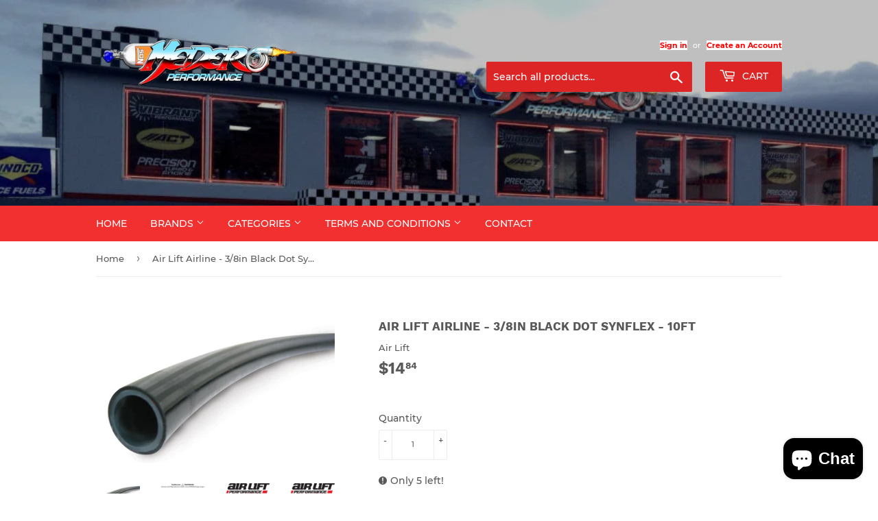

--- FILE ---
content_type: text/html; charset=utf-8
request_url: https://mederoperformance.com/products/air-lift-airline-3-8in-black-dot-synflex-10ft
body_size: 29626
content:
<!doctype html>
<html class="no-touch no-js" lang="en">
<head>


  <script>(function(H){H.className=H.className.replace(/\bno-js\b/,'js')})(document.documentElement)</script>
  <!-- Basic page needs ================================================== -->
  <meta charset="utf-8">
  <meta http-equiv="X-UA-Compatible" content="IE=edge,chrome=1">

  
  <link rel="shortcut icon" href="//mederoperformance.com/cdn/shop/files/favicon_32x32.png?v=1646079371" type="image/png" />
  

  <!-- Title and description ================================================== -->
  <title>
  Air Lift Airline - 3/8in Black Dot Synflex - 10ft &ndash; Medero Performance
  </title>

  
    <meta name="description" content="Air Lift Airline - 3/8in Black Dot Synflex - 10ft">
  

  <!-- Product meta ================================================== -->
  <!-- /snippets/social-meta-tags.liquid -->




<meta property="og:site_name" content="Medero Performance">
<meta property="og:url" content="https://mederoperformance.com/products/air-lift-airline-3-8in-black-dot-synflex-10ft">
<meta property="og:title" content="Air Lift Airline - 3/8in Black Dot Synflex - 10ft">
<meta property="og:type" content="product">
<meta property="og:description" content="Air Lift Airline - 3/8in Black Dot Synflex - 10ft">

  <meta property="og:price:amount" content="14.84">
  <meta property="og:price:currency" content="USD">

<meta property="og:image" content="http://mederoperformance.com/cdn/shop/products/523be2bdfafc5822b7abf5cea0960af5_0f6d0390-ffa0-411c-ba45-50173eb866d9_1200x1200.jpg?v=1638125811"><meta property="og:image" content="http://mederoperformance.com/cdn/shop/products/714bdd3745b0f23ff68441ccfbb1ecee_e9e33cb2-a1b4-4b7e-8f00-c24fef24a135_1200x1200.jpg?v=1638125811"><meta property="og:image" content="http://mederoperformance.com/cdn/shop/products/225768502158a5688101ae5aefcb71c8_61c9e30f-a5b7-4a43-8486-43393c46643e_1200x1200.png?v=1638125811">
<meta property="og:image:secure_url" content="https://mederoperformance.com/cdn/shop/products/523be2bdfafc5822b7abf5cea0960af5_0f6d0390-ffa0-411c-ba45-50173eb866d9_1200x1200.jpg?v=1638125811"><meta property="og:image:secure_url" content="https://mederoperformance.com/cdn/shop/products/714bdd3745b0f23ff68441ccfbb1ecee_e9e33cb2-a1b4-4b7e-8f00-c24fef24a135_1200x1200.jpg?v=1638125811"><meta property="og:image:secure_url" content="https://mederoperformance.com/cdn/shop/products/225768502158a5688101ae5aefcb71c8_61c9e30f-a5b7-4a43-8486-43393c46643e_1200x1200.png?v=1638125811">


<meta name="twitter:card" content="summary_large_image">
<meta name="twitter:title" content="Air Lift Airline - 3/8in Black Dot Synflex - 10ft">
<meta name="twitter:description" content="Air Lift Airline - 3/8in Black Dot Synflex - 10ft">


  <!-- CSS3 variables ================================================== -->
  <style data-shopify>
  :root {
    --color-body-text: #585858;
    --color-body: #ffffff;
  }
</style>


  <!-- Helpers ================================================== -->
  <link rel="canonical" href="https://mederoperformance.com/products/air-lift-airline-3-8in-black-dot-synflex-10ft">
  <meta name="viewport" content="width=device-width,initial-scale=1">

  <!-- CSS ================================================== -->
  <link href="//mederoperformance.com/cdn/shop/t/5/assets/theme.scss.css?v=90215293280725661761734124590" rel="stylesheet" type="text/css" media="all" />

  <script>

    var moneyFormat = '${{amount}}';

    var theme = {
      strings:{
        product:{
          unavailable: "Unavailable",
          will_be_in_stock_after:"Will be in stock after [date]",
          only_left:"Only 1 left!",
          unitPrice: "Unit price",
          unitPriceSeparator: "per"
        },
        navigation:{
          more_link: "More"
        },
        map:{
          addressError: "Error looking up that address",
          addressNoResults: "No results for that address",
          addressQueryLimit: "You have exceeded the Google API usage limit. Consider upgrading to a \u003ca href=\"https:\/\/developers.google.com\/maps\/premium\/usage-limits\"\u003ePremium Plan\u003c\/a\u003e.",
          authError: "There was a problem authenticating your Google Maps API Key."
        }
      },
      settings:{
        cartType: "modal"
      }
    };</script>

  <!-- Header hook for plugins ================================================== -->
  <script>window.performance && window.performance.mark && window.performance.mark('shopify.content_for_header.start');</script><meta name="facebook-domain-verification" content="592yof3xwut4uadjjmqm7sd5fjbs8u">
<meta name="facebook-domain-verification" content="7xghpwndn8lrp1gf49ku16ui2th2lo">
<meta id="shopify-digital-wallet" name="shopify-digital-wallet" content="/61206888686/digital_wallets/dialog">
<meta name="shopify-checkout-api-token" content="7e43bffbc1e7f0f291e50401abbcf242">
<meta id="in-context-paypal-metadata" data-shop-id="61206888686" data-venmo-supported="false" data-environment="production" data-locale="en_US" data-paypal-v4="true" data-currency="USD">
<link rel="alternate" hreflang="x-default" href="https://mederoperformance.com/products/air-lift-airline-3-8in-black-dot-synflex-10ft">
<link rel="alternate" hreflang="en" href="https://mederoperformance.com/products/air-lift-airline-3-8in-black-dot-synflex-10ft">
<link rel="alternate" hreflang="es" href="https://mederoperformance.com/es/products/air-lift-airline-3-8in-black-dot-synflex-10ft">
<link rel="alternate" type="application/json+oembed" href="https://mederoperformance.com/products/air-lift-airline-3-8in-black-dot-synflex-10ft.oembed">
<script async="async" src="/checkouts/internal/preloads.js?locale=en-US"></script>
<link rel="preconnect" href="https://shop.app" crossorigin="anonymous">
<script async="async" src="https://shop.app/checkouts/internal/preloads.js?locale=en-US&shop_id=61206888686" crossorigin="anonymous"></script>
<script id="apple-pay-shop-capabilities" type="application/json">{"shopId":61206888686,"countryCode":"US","currencyCode":"USD","merchantCapabilities":["supports3DS"],"merchantId":"gid:\/\/shopify\/Shop\/61206888686","merchantName":"Medero Performance","requiredBillingContactFields":["postalAddress","email"],"requiredShippingContactFields":["postalAddress","email"],"shippingType":"shipping","supportedNetworks":["visa","masterCard","amex","discover","elo","jcb"],"total":{"type":"pending","label":"Medero Performance","amount":"1.00"},"shopifyPaymentsEnabled":true,"supportsSubscriptions":true}</script>
<script id="shopify-features" type="application/json">{"accessToken":"7e43bffbc1e7f0f291e50401abbcf242","betas":["rich-media-storefront-analytics"],"domain":"mederoperformance.com","predictiveSearch":true,"shopId":61206888686,"locale":"en"}</script>
<script>var Shopify = Shopify || {};
Shopify.shop = "medero-performance.myshopify.com";
Shopify.locale = "en";
Shopify.currency = {"active":"USD","rate":"1.0"};
Shopify.country = "US";
Shopify.theme = {"name":"Supply","id":129814495470,"schema_name":"Supply","schema_version":"9.5.3","theme_store_id":679,"role":"main"};
Shopify.theme.handle = "null";
Shopify.theme.style = {"id":null,"handle":null};
Shopify.cdnHost = "mederoperformance.com/cdn";
Shopify.routes = Shopify.routes || {};
Shopify.routes.root = "/";</script>
<script type="module">!function(o){(o.Shopify=o.Shopify||{}).modules=!0}(window);</script>
<script>!function(o){function n(){var o=[];function n(){o.push(Array.prototype.slice.apply(arguments))}return n.q=o,n}var t=o.Shopify=o.Shopify||{};t.loadFeatures=n(),t.autoloadFeatures=n()}(window);</script>
<script>
  window.ShopifyPay = window.ShopifyPay || {};
  window.ShopifyPay.apiHost = "shop.app\/pay";
  window.ShopifyPay.redirectState = null;
</script>
<script id="shop-js-analytics" type="application/json">{"pageType":"product"}</script>
<script defer="defer" async type="module" src="//mederoperformance.com/cdn/shopifycloud/shop-js/modules/v2/client.init-shop-cart-sync_IZsNAliE.en.esm.js"></script>
<script defer="defer" async type="module" src="//mederoperformance.com/cdn/shopifycloud/shop-js/modules/v2/chunk.common_0OUaOowp.esm.js"></script>
<script type="module">
  await import("//mederoperformance.com/cdn/shopifycloud/shop-js/modules/v2/client.init-shop-cart-sync_IZsNAliE.en.esm.js");
await import("//mederoperformance.com/cdn/shopifycloud/shop-js/modules/v2/chunk.common_0OUaOowp.esm.js");

  window.Shopify.SignInWithShop?.initShopCartSync?.({"fedCMEnabled":true,"windoidEnabled":true});

</script>
<script defer="defer" async type="module" src="//mederoperformance.com/cdn/shopifycloud/shop-js/modules/v2/client.payment-terms_CNlwjfZz.en.esm.js"></script>
<script defer="defer" async type="module" src="//mederoperformance.com/cdn/shopifycloud/shop-js/modules/v2/chunk.common_0OUaOowp.esm.js"></script>
<script defer="defer" async type="module" src="//mederoperformance.com/cdn/shopifycloud/shop-js/modules/v2/chunk.modal_CGo_dVj3.esm.js"></script>
<script type="module">
  await import("//mederoperformance.com/cdn/shopifycloud/shop-js/modules/v2/client.payment-terms_CNlwjfZz.en.esm.js");
await import("//mederoperformance.com/cdn/shopifycloud/shop-js/modules/v2/chunk.common_0OUaOowp.esm.js");
await import("//mederoperformance.com/cdn/shopifycloud/shop-js/modules/v2/chunk.modal_CGo_dVj3.esm.js");

  
</script>
<script>
  window.Shopify = window.Shopify || {};
  if (!window.Shopify.featureAssets) window.Shopify.featureAssets = {};
  window.Shopify.featureAssets['shop-js'] = {"shop-cart-sync":["modules/v2/client.shop-cart-sync_DLOhI_0X.en.esm.js","modules/v2/chunk.common_0OUaOowp.esm.js"],"init-fed-cm":["modules/v2/client.init-fed-cm_C6YtU0w6.en.esm.js","modules/v2/chunk.common_0OUaOowp.esm.js"],"shop-button":["modules/v2/client.shop-button_BCMx7GTG.en.esm.js","modules/v2/chunk.common_0OUaOowp.esm.js"],"shop-cash-offers":["modules/v2/client.shop-cash-offers_BT26qb5j.en.esm.js","modules/v2/chunk.common_0OUaOowp.esm.js","modules/v2/chunk.modal_CGo_dVj3.esm.js"],"init-windoid":["modules/v2/client.init-windoid_B9PkRMql.en.esm.js","modules/v2/chunk.common_0OUaOowp.esm.js"],"init-shop-email-lookup-coordinator":["modules/v2/client.init-shop-email-lookup-coordinator_DZkqjsbU.en.esm.js","modules/v2/chunk.common_0OUaOowp.esm.js"],"shop-toast-manager":["modules/v2/client.shop-toast-manager_Di2EnuM7.en.esm.js","modules/v2/chunk.common_0OUaOowp.esm.js"],"shop-login-button":["modules/v2/client.shop-login-button_BtqW_SIO.en.esm.js","modules/v2/chunk.common_0OUaOowp.esm.js","modules/v2/chunk.modal_CGo_dVj3.esm.js"],"avatar":["modules/v2/client.avatar_BTnouDA3.en.esm.js"],"pay-button":["modules/v2/client.pay-button_CWa-C9R1.en.esm.js","modules/v2/chunk.common_0OUaOowp.esm.js"],"init-shop-cart-sync":["modules/v2/client.init-shop-cart-sync_IZsNAliE.en.esm.js","modules/v2/chunk.common_0OUaOowp.esm.js"],"init-customer-accounts":["modules/v2/client.init-customer-accounts_DenGwJTU.en.esm.js","modules/v2/client.shop-login-button_BtqW_SIO.en.esm.js","modules/v2/chunk.common_0OUaOowp.esm.js","modules/v2/chunk.modal_CGo_dVj3.esm.js"],"init-shop-for-new-customer-accounts":["modules/v2/client.init-shop-for-new-customer-accounts_JdHXxpS9.en.esm.js","modules/v2/client.shop-login-button_BtqW_SIO.en.esm.js","modules/v2/chunk.common_0OUaOowp.esm.js","modules/v2/chunk.modal_CGo_dVj3.esm.js"],"init-customer-accounts-sign-up":["modules/v2/client.init-customer-accounts-sign-up_D6__K_p8.en.esm.js","modules/v2/client.shop-login-button_BtqW_SIO.en.esm.js","modules/v2/chunk.common_0OUaOowp.esm.js","modules/v2/chunk.modal_CGo_dVj3.esm.js"],"checkout-modal":["modules/v2/client.checkout-modal_C_ZQDY6s.en.esm.js","modules/v2/chunk.common_0OUaOowp.esm.js","modules/v2/chunk.modal_CGo_dVj3.esm.js"],"shop-follow-button":["modules/v2/client.shop-follow-button_XetIsj8l.en.esm.js","modules/v2/chunk.common_0OUaOowp.esm.js","modules/v2/chunk.modal_CGo_dVj3.esm.js"],"lead-capture":["modules/v2/client.lead-capture_DvA72MRN.en.esm.js","modules/v2/chunk.common_0OUaOowp.esm.js","modules/v2/chunk.modal_CGo_dVj3.esm.js"],"shop-login":["modules/v2/client.shop-login_ClXNxyh6.en.esm.js","modules/v2/chunk.common_0OUaOowp.esm.js","modules/v2/chunk.modal_CGo_dVj3.esm.js"],"payment-terms":["modules/v2/client.payment-terms_CNlwjfZz.en.esm.js","modules/v2/chunk.common_0OUaOowp.esm.js","modules/v2/chunk.modal_CGo_dVj3.esm.js"]};
</script>
<script>(function() {
  var isLoaded = false;
  function asyncLoad() {
    if (isLoaded) return;
    isLoaded = true;
    var urls = ["https:\/\/static2.rapidsearch.dev\/resultpage.js?shop=medero-performance.myshopify.com"];
    for (var i = 0; i < urls.length; i++) {
      var s = document.createElement('script');
      s.type = 'text/javascript';
      s.async = true;
      s.src = urls[i];
      var x = document.getElementsByTagName('script')[0];
      x.parentNode.insertBefore(s, x);
    }
  };
  if(window.attachEvent) {
    window.attachEvent('onload', asyncLoad);
  } else {
    window.addEventListener('load', asyncLoad, false);
  }
})();</script>
<script id="__st">var __st={"a":61206888686,"offset":-14400,"reqid":"bbb014eb-d5b8-42a2-870b-47ee43d33081-1768381062","pageurl":"mederoperformance.com\/products\/air-lift-airline-3-8in-black-dot-synflex-10ft","u":"3e4a4eea98b9","p":"product","rtyp":"product","rid":7468388188398};</script>
<script>window.ShopifyPaypalV4VisibilityTracking = true;</script>
<script id="captcha-bootstrap">!function(){'use strict';const t='contact',e='account',n='new_comment',o=[[t,t],['blogs',n],['comments',n],[t,'customer']],c=[[e,'customer_login'],[e,'guest_login'],[e,'recover_customer_password'],[e,'create_customer']],r=t=>t.map((([t,e])=>`form[action*='/${t}']:not([data-nocaptcha='true']) input[name='form_type'][value='${e}']`)).join(','),a=t=>()=>t?[...document.querySelectorAll(t)].map((t=>t.form)):[];function s(){const t=[...o],e=r(t);return a(e)}const i='password',u='form_key',d=['recaptcha-v3-token','g-recaptcha-response','h-captcha-response',i],f=()=>{try{return window.sessionStorage}catch{return}},m='__shopify_v',_=t=>t.elements[u];function p(t,e,n=!1){try{const o=window.sessionStorage,c=JSON.parse(o.getItem(e)),{data:r}=function(t){const{data:e,action:n}=t;return t[m]||n?{data:e,action:n}:{data:t,action:n}}(c);for(const[e,n]of Object.entries(r))t.elements[e]&&(t.elements[e].value=n);n&&o.removeItem(e)}catch(o){console.error('form repopulation failed',{error:o})}}const l='form_type',E='cptcha';function T(t){t.dataset[E]=!0}const w=window,h=w.document,L='Shopify',v='ce_forms',y='captcha';let A=!1;((t,e)=>{const n=(g='f06e6c50-85a8-45c8-87d0-21a2b65856fe',I='https://cdn.shopify.com/shopifycloud/storefront-forms-hcaptcha/ce_storefront_forms_captcha_hcaptcha.v1.5.2.iife.js',D={infoText:'Protected by hCaptcha',privacyText:'Privacy',termsText:'Terms'},(t,e,n)=>{const o=w[L][v],c=o.bindForm;if(c)return c(t,g,e,D).then(n);var r;o.q.push([[t,g,e,D],n]),r=I,A||(h.body.append(Object.assign(h.createElement('script'),{id:'captcha-provider',async:!0,src:r})),A=!0)});var g,I,D;w[L]=w[L]||{},w[L][v]=w[L][v]||{},w[L][v].q=[],w[L][y]=w[L][y]||{},w[L][y].protect=function(t,e){n(t,void 0,e),T(t)},Object.freeze(w[L][y]),function(t,e,n,w,h,L){const[v,y,A,g]=function(t,e,n){const i=e?o:[],u=t?c:[],d=[...i,...u],f=r(d),m=r(i),_=r(d.filter((([t,e])=>n.includes(e))));return[a(f),a(m),a(_),s()]}(w,h,L),I=t=>{const e=t.target;return e instanceof HTMLFormElement?e:e&&e.form},D=t=>v().includes(t);t.addEventListener('submit',(t=>{const e=I(t);if(!e)return;const n=D(e)&&!e.dataset.hcaptchaBound&&!e.dataset.recaptchaBound,o=_(e),c=g().includes(e)&&(!o||!o.value);(n||c)&&t.preventDefault(),c&&!n&&(function(t){try{if(!f())return;!function(t){const e=f();if(!e)return;const n=_(t);if(!n)return;const o=n.value;o&&e.removeItem(o)}(t);const e=Array.from(Array(32),(()=>Math.random().toString(36)[2])).join('');!function(t,e){_(t)||t.append(Object.assign(document.createElement('input'),{type:'hidden',name:u})),t.elements[u].value=e}(t,e),function(t,e){const n=f();if(!n)return;const o=[...t.querySelectorAll(`input[type='${i}']`)].map((({name:t})=>t)),c=[...d,...o],r={};for(const[a,s]of new FormData(t).entries())c.includes(a)||(r[a]=s);n.setItem(e,JSON.stringify({[m]:1,action:t.action,data:r}))}(t,e)}catch(e){console.error('failed to persist form',e)}}(e),e.submit())}));const S=(t,e)=>{t&&!t.dataset[E]&&(n(t,e.some((e=>e===t))),T(t))};for(const o of['focusin','change'])t.addEventListener(o,(t=>{const e=I(t);D(e)&&S(e,y())}));const B=e.get('form_key'),M=e.get(l),P=B&&M;t.addEventListener('DOMContentLoaded',(()=>{const t=y();if(P)for(const e of t)e.elements[l].value===M&&p(e,B);[...new Set([...A(),...v().filter((t=>'true'===t.dataset.shopifyCaptcha))])].forEach((e=>S(e,t)))}))}(h,new URLSearchParams(w.location.search),n,t,e,['guest_login'])})(!0,!0)}();</script>
<script integrity="sha256-4kQ18oKyAcykRKYeNunJcIwy7WH5gtpwJnB7kiuLZ1E=" data-source-attribution="shopify.loadfeatures" defer="defer" src="//mederoperformance.com/cdn/shopifycloud/storefront/assets/storefront/load_feature-a0a9edcb.js" crossorigin="anonymous"></script>
<script crossorigin="anonymous" defer="defer" src="//mederoperformance.com/cdn/shopifycloud/storefront/assets/shopify_pay/storefront-65b4c6d7.js?v=20250812"></script>
<script data-source-attribution="shopify.dynamic_checkout.dynamic.init">var Shopify=Shopify||{};Shopify.PaymentButton=Shopify.PaymentButton||{isStorefrontPortableWallets:!0,init:function(){window.Shopify.PaymentButton.init=function(){};var t=document.createElement("script");t.src="https://mederoperformance.com/cdn/shopifycloud/portable-wallets/latest/portable-wallets.en.js",t.type="module",document.head.appendChild(t)}};
</script>
<script data-source-attribution="shopify.dynamic_checkout.buyer_consent">
  function portableWalletsHideBuyerConsent(e){var t=document.getElementById("shopify-buyer-consent"),n=document.getElementById("shopify-subscription-policy-button");t&&n&&(t.classList.add("hidden"),t.setAttribute("aria-hidden","true"),n.removeEventListener("click",e))}function portableWalletsShowBuyerConsent(e){var t=document.getElementById("shopify-buyer-consent"),n=document.getElementById("shopify-subscription-policy-button");t&&n&&(t.classList.remove("hidden"),t.removeAttribute("aria-hidden"),n.addEventListener("click",e))}window.Shopify?.PaymentButton&&(window.Shopify.PaymentButton.hideBuyerConsent=portableWalletsHideBuyerConsent,window.Shopify.PaymentButton.showBuyerConsent=portableWalletsShowBuyerConsent);
</script>
<script>
  function portableWalletsCleanup(e){e&&e.src&&console.error("Failed to load portable wallets script "+e.src);var t=document.querySelectorAll("shopify-accelerated-checkout .shopify-payment-button__skeleton, shopify-accelerated-checkout-cart .wallet-cart-button__skeleton"),e=document.getElementById("shopify-buyer-consent");for(let e=0;e<t.length;e++)t[e].remove();e&&e.remove()}function portableWalletsNotLoadedAsModule(e){e instanceof ErrorEvent&&"string"==typeof e.message&&e.message.includes("import.meta")&&"string"==typeof e.filename&&e.filename.includes("portable-wallets")&&(window.removeEventListener("error",portableWalletsNotLoadedAsModule),window.Shopify.PaymentButton.failedToLoad=e,"loading"===document.readyState?document.addEventListener("DOMContentLoaded",window.Shopify.PaymentButton.init):window.Shopify.PaymentButton.init())}window.addEventListener("error",portableWalletsNotLoadedAsModule);
</script>

<script type="module" src="https://mederoperformance.com/cdn/shopifycloud/portable-wallets/latest/portable-wallets.en.js" onError="portableWalletsCleanup(this)" crossorigin="anonymous"></script>
<script nomodule>
  document.addEventListener("DOMContentLoaded", portableWalletsCleanup);
</script>

<link id="shopify-accelerated-checkout-styles" rel="stylesheet" media="screen" href="https://mederoperformance.com/cdn/shopifycloud/portable-wallets/latest/accelerated-checkout-backwards-compat.css" crossorigin="anonymous">
<style id="shopify-accelerated-checkout-cart">
        #shopify-buyer-consent {
  margin-top: 1em;
  display: inline-block;
  width: 100%;
}

#shopify-buyer-consent.hidden {
  display: none;
}

#shopify-subscription-policy-button {
  background: none;
  border: none;
  padding: 0;
  text-decoration: underline;
  font-size: inherit;
  cursor: pointer;
}

#shopify-subscription-policy-button::before {
  box-shadow: none;
}

      </style>

<script>window.performance && window.performance.mark && window.performance.mark('shopify.content_for_header.end');</script>

  
  

  <script src="//mederoperformance.com/cdn/shop/t/5/assets/jquery-2.2.3.min.js?v=58211863146907186831641233962" type="text/javascript"></script>

  <script src="//mederoperformance.com/cdn/shop/t/5/assets/lazysizes.min.js?v=8147953233334221341641233962" async="async"></script>
  <script src="//mederoperformance.com/cdn/shop/t/5/assets/vendor.js?v=106177282645720727331641233965" defer="defer"></script>
  <script src="//mederoperformance.com/cdn/shop/t/5/assets/theme.js?v=8756856857736833641641233977" defer="defer"></script>


  


  <script type="text/javascript">
    window.RapidSearchAdmin = false;
  </script>


<script src="https://cdn.shopify.com/extensions/7bc9bb47-adfa-4267-963e-cadee5096caf/inbox-1252/assets/inbox-chat-loader.js" type="text/javascript" defer="defer"></script>
<link href="https://monorail-edge.shopifysvc.com" rel="dns-prefetch">
<script>(function(){if ("sendBeacon" in navigator && "performance" in window) {try {var session_token_from_headers = performance.getEntriesByType('navigation')[0].serverTiming.find(x => x.name == '_s').description;} catch {var session_token_from_headers = undefined;}var session_cookie_matches = document.cookie.match(/_shopify_s=([^;]*)/);var session_token_from_cookie = session_cookie_matches && session_cookie_matches.length === 2 ? session_cookie_matches[1] : "";var session_token = session_token_from_headers || session_token_from_cookie || "";function handle_abandonment_event(e) {var entries = performance.getEntries().filter(function(entry) {return /monorail-edge.shopifysvc.com/.test(entry.name);});if (!window.abandonment_tracked && entries.length === 0) {window.abandonment_tracked = true;var currentMs = Date.now();var navigation_start = performance.timing.navigationStart;var payload = {shop_id: 61206888686,url: window.location.href,navigation_start,duration: currentMs - navigation_start,session_token,page_type: "product"};window.navigator.sendBeacon("https://monorail-edge.shopifysvc.com/v1/produce", JSON.stringify({schema_id: "online_store_buyer_site_abandonment/1.1",payload: payload,metadata: {event_created_at_ms: currentMs,event_sent_at_ms: currentMs}}));}}window.addEventListener('pagehide', handle_abandonment_event);}}());</script>
<script id="web-pixels-manager-setup">(function e(e,d,r,n,o){if(void 0===o&&(o={}),!Boolean(null===(a=null===(i=window.Shopify)||void 0===i?void 0:i.analytics)||void 0===a?void 0:a.replayQueue)){var i,a;window.Shopify=window.Shopify||{};var t=window.Shopify;t.analytics=t.analytics||{};var s=t.analytics;s.replayQueue=[],s.publish=function(e,d,r){return s.replayQueue.push([e,d,r]),!0};try{self.performance.mark("wpm:start")}catch(e){}var l=function(){var e={modern:/Edge?\/(1{2}[4-9]|1[2-9]\d|[2-9]\d{2}|\d{4,})\.\d+(\.\d+|)|Firefox\/(1{2}[4-9]|1[2-9]\d|[2-9]\d{2}|\d{4,})\.\d+(\.\d+|)|Chrom(ium|e)\/(9{2}|\d{3,})\.\d+(\.\d+|)|(Maci|X1{2}).+ Version\/(15\.\d+|(1[6-9]|[2-9]\d|\d{3,})\.\d+)([,.]\d+|)( \(\w+\)|)( Mobile\/\w+|) Safari\/|Chrome.+OPR\/(9{2}|\d{3,})\.\d+\.\d+|(CPU[ +]OS|iPhone[ +]OS|CPU[ +]iPhone|CPU IPhone OS|CPU iPad OS)[ +]+(15[._]\d+|(1[6-9]|[2-9]\d|\d{3,})[._]\d+)([._]\d+|)|Android:?[ /-](13[3-9]|1[4-9]\d|[2-9]\d{2}|\d{4,})(\.\d+|)(\.\d+|)|Android.+Firefox\/(13[5-9]|1[4-9]\d|[2-9]\d{2}|\d{4,})\.\d+(\.\d+|)|Android.+Chrom(ium|e)\/(13[3-9]|1[4-9]\d|[2-9]\d{2}|\d{4,})\.\d+(\.\d+|)|SamsungBrowser\/([2-9]\d|\d{3,})\.\d+/,legacy:/Edge?\/(1[6-9]|[2-9]\d|\d{3,})\.\d+(\.\d+|)|Firefox\/(5[4-9]|[6-9]\d|\d{3,})\.\d+(\.\d+|)|Chrom(ium|e)\/(5[1-9]|[6-9]\d|\d{3,})\.\d+(\.\d+|)([\d.]+$|.*Safari\/(?![\d.]+ Edge\/[\d.]+$))|(Maci|X1{2}).+ Version\/(10\.\d+|(1[1-9]|[2-9]\d|\d{3,})\.\d+)([,.]\d+|)( \(\w+\)|)( Mobile\/\w+|) Safari\/|Chrome.+OPR\/(3[89]|[4-9]\d|\d{3,})\.\d+\.\d+|(CPU[ +]OS|iPhone[ +]OS|CPU[ +]iPhone|CPU IPhone OS|CPU iPad OS)[ +]+(10[._]\d+|(1[1-9]|[2-9]\d|\d{3,})[._]\d+)([._]\d+|)|Android:?[ /-](13[3-9]|1[4-9]\d|[2-9]\d{2}|\d{4,})(\.\d+|)(\.\d+|)|Mobile Safari.+OPR\/([89]\d|\d{3,})\.\d+\.\d+|Android.+Firefox\/(13[5-9]|1[4-9]\d|[2-9]\d{2}|\d{4,})\.\d+(\.\d+|)|Android.+Chrom(ium|e)\/(13[3-9]|1[4-9]\d|[2-9]\d{2}|\d{4,})\.\d+(\.\d+|)|Android.+(UC? ?Browser|UCWEB|U3)[ /]?(15\.([5-9]|\d{2,})|(1[6-9]|[2-9]\d|\d{3,})\.\d+)\.\d+|SamsungBrowser\/(5\.\d+|([6-9]|\d{2,})\.\d+)|Android.+MQ{2}Browser\/(14(\.(9|\d{2,})|)|(1[5-9]|[2-9]\d|\d{3,})(\.\d+|))(\.\d+|)|K[Aa][Ii]OS\/(3\.\d+|([4-9]|\d{2,})\.\d+)(\.\d+|)/},d=e.modern,r=e.legacy,n=navigator.userAgent;return n.match(d)?"modern":n.match(r)?"legacy":"unknown"}(),u="modern"===l?"modern":"legacy",c=(null!=n?n:{modern:"",legacy:""})[u],f=function(e){return[e.baseUrl,"/wpm","/b",e.hashVersion,"modern"===e.buildTarget?"m":"l",".js"].join("")}({baseUrl:d,hashVersion:r,buildTarget:u}),m=function(e){var d=e.version,r=e.bundleTarget,n=e.surface,o=e.pageUrl,i=e.monorailEndpoint;return{emit:function(e){var a=e.status,t=e.errorMsg,s=(new Date).getTime(),l=JSON.stringify({metadata:{event_sent_at_ms:s},events:[{schema_id:"web_pixels_manager_load/3.1",payload:{version:d,bundle_target:r,page_url:o,status:a,surface:n,error_msg:t},metadata:{event_created_at_ms:s}}]});if(!i)return console&&console.warn&&console.warn("[Web Pixels Manager] No Monorail endpoint provided, skipping logging."),!1;try{return self.navigator.sendBeacon.bind(self.navigator)(i,l)}catch(e){}var u=new XMLHttpRequest;try{return u.open("POST",i,!0),u.setRequestHeader("Content-Type","text/plain"),u.send(l),!0}catch(e){return console&&console.warn&&console.warn("[Web Pixels Manager] Got an unhandled error while logging to Monorail."),!1}}}}({version:r,bundleTarget:l,surface:e.surface,pageUrl:self.location.href,monorailEndpoint:e.monorailEndpoint});try{o.browserTarget=l,function(e){var d=e.src,r=e.async,n=void 0===r||r,o=e.onload,i=e.onerror,a=e.sri,t=e.scriptDataAttributes,s=void 0===t?{}:t,l=document.createElement("script"),u=document.querySelector("head"),c=document.querySelector("body");if(l.async=n,l.src=d,a&&(l.integrity=a,l.crossOrigin="anonymous"),s)for(var f in s)if(Object.prototype.hasOwnProperty.call(s,f))try{l.dataset[f]=s[f]}catch(e){}if(o&&l.addEventListener("load",o),i&&l.addEventListener("error",i),u)u.appendChild(l);else{if(!c)throw new Error("Did not find a head or body element to append the script");c.appendChild(l)}}({src:f,async:!0,onload:function(){if(!function(){var e,d;return Boolean(null===(d=null===(e=window.Shopify)||void 0===e?void 0:e.analytics)||void 0===d?void 0:d.initialized)}()){var d=window.webPixelsManager.init(e)||void 0;if(d){var r=window.Shopify.analytics;r.replayQueue.forEach((function(e){var r=e[0],n=e[1],o=e[2];d.publishCustomEvent(r,n,o)})),r.replayQueue=[],r.publish=d.publishCustomEvent,r.visitor=d.visitor,r.initialized=!0}}},onerror:function(){return m.emit({status:"failed",errorMsg:"".concat(f," has failed to load")})},sri:function(e){var d=/^sha384-[A-Za-z0-9+/=]+$/;return"string"==typeof e&&d.test(e)}(c)?c:"",scriptDataAttributes:o}),m.emit({status:"loading"})}catch(e){m.emit({status:"failed",errorMsg:(null==e?void 0:e.message)||"Unknown error"})}}})({shopId: 61206888686,storefrontBaseUrl: "https://mederoperformance.com",extensionsBaseUrl: "https://extensions.shopifycdn.com/cdn/shopifycloud/web-pixels-manager",monorailEndpoint: "https://monorail-edge.shopifysvc.com/unstable/produce_batch",surface: "storefront-renderer",enabledBetaFlags: ["2dca8a86","a0d5f9d2"],webPixelsConfigList: [{"id":"945422574","configuration":"{\"storeId\":\"medero-performance.myshopify.com\"}","eventPayloadVersion":"v1","runtimeContext":"STRICT","scriptVersion":"e7ff4835c2df0be089f361b898b8b040","type":"APP","apiClientId":3440817,"privacyPurposes":["ANALYTICS"],"dataSharingAdjustments":{"protectedCustomerApprovalScopes":["read_customer_personal_data"]}},{"id":"179765486","configuration":"{\"pixel_id\":\"391551338974586\",\"pixel_type\":\"facebook_pixel\",\"metaapp_system_user_token\":\"-\"}","eventPayloadVersion":"v1","runtimeContext":"OPEN","scriptVersion":"ca16bc87fe92b6042fbaa3acc2fbdaa6","type":"APP","apiClientId":2329312,"privacyPurposes":["ANALYTICS","MARKETING","SALE_OF_DATA"],"dataSharingAdjustments":{"protectedCustomerApprovalScopes":["read_customer_address","read_customer_email","read_customer_name","read_customer_personal_data","read_customer_phone"]}},{"id":"shopify-app-pixel","configuration":"{}","eventPayloadVersion":"v1","runtimeContext":"STRICT","scriptVersion":"0450","apiClientId":"shopify-pixel","type":"APP","privacyPurposes":["ANALYTICS","MARKETING"]},{"id":"shopify-custom-pixel","eventPayloadVersion":"v1","runtimeContext":"LAX","scriptVersion":"0450","apiClientId":"shopify-pixel","type":"CUSTOM","privacyPurposes":["ANALYTICS","MARKETING"]}],isMerchantRequest: false,initData: {"shop":{"name":"Medero Performance","paymentSettings":{"currencyCode":"USD"},"myshopifyDomain":"medero-performance.myshopify.com","countryCode":"US","storefrontUrl":"https:\/\/mederoperformance.com"},"customer":null,"cart":null,"checkout":null,"productVariants":[{"price":{"amount":14.84,"currencyCode":"USD"},"product":{"title":"Air Lift Airline - 3\/8in Black Dot Synflex - 10ft","vendor":"Air Lift","id":"7468388188398","untranslatedTitle":"Air Lift Airline - 3\/8in Black Dot Synflex - 10ft","url":"\/products\/air-lift-airline-3-8in-black-dot-synflex-10ft","type":"Hoses"},"id":"42114056061166","image":{"src":"\/\/mederoperformance.com\/cdn\/shop\/products\/523be2bdfafc5822b7abf5cea0960af5_0f6d0390-ffa0-411c-ba45-50173eb866d9.jpg?v=1638125811"},"sku":"ALF20610","title":"Default Title","untranslatedTitle":"Default Title"}],"purchasingCompany":null},},"https://mederoperformance.com/cdn","7cecd0b6w90c54c6cpe92089d5m57a67346",{"modern":"","legacy":""},{"shopId":"61206888686","storefrontBaseUrl":"https:\/\/mederoperformance.com","extensionBaseUrl":"https:\/\/extensions.shopifycdn.com\/cdn\/shopifycloud\/web-pixels-manager","surface":"storefront-renderer","enabledBetaFlags":"[\"2dca8a86\", \"a0d5f9d2\"]","isMerchantRequest":"false","hashVersion":"7cecd0b6w90c54c6cpe92089d5m57a67346","publish":"custom","events":"[[\"page_viewed\",{}],[\"product_viewed\",{\"productVariant\":{\"price\":{\"amount\":14.84,\"currencyCode\":\"USD\"},\"product\":{\"title\":\"Air Lift Airline - 3\/8in Black Dot Synflex - 10ft\",\"vendor\":\"Air Lift\",\"id\":\"7468388188398\",\"untranslatedTitle\":\"Air Lift Airline - 3\/8in Black Dot Synflex - 10ft\",\"url\":\"\/products\/air-lift-airline-3-8in-black-dot-synflex-10ft\",\"type\":\"Hoses\"},\"id\":\"42114056061166\",\"image\":{\"src\":\"\/\/mederoperformance.com\/cdn\/shop\/products\/523be2bdfafc5822b7abf5cea0960af5_0f6d0390-ffa0-411c-ba45-50173eb866d9.jpg?v=1638125811\"},\"sku\":\"ALF20610\",\"title\":\"Default Title\",\"untranslatedTitle\":\"Default Title\"}}]]"});</script><script>
  window.ShopifyAnalytics = window.ShopifyAnalytics || {};
  window.ShopifyAnalytics.meta = window.ShopifyAnalytics.meta || {};
  window.ShopifyAnalytics.meta.currency = 'USD';
  var meta = {"product":{"id":7468388188398,"gid":"gid:\/\/shopify\/Product\/7468388188398","vendor":"Air Lift","type":"Hoses","handle":"air-lift-airline-3-8in-black-dot-synflex-10ft","variants":[{"id":42114056061166,"price":1484,"name":"Air Lift Airline - 3\/8in Black Dot Synflex - 10ft","public_title":null,"sku":"ALF20610"}],"remote":false},"page":{"pageType":"product","resourceType":"product","resourceId":7468388188398,"requestId":"bbb014eb-d5b8-42a2-870b-47ee43d33081-1768381062"}};
  for (var attr in meta) {
    window.ShopifyAnalytics.meta[attr] = meta[attr];
  }
</script>
<script class="analytics">
  (function () {
    var customDocumentWrite = function(content) {
      var jquery = null;

      if (window.jQuery) {
        jquery = window.jQuery;
      } else if (window.Checkout && window.Checkout.$) {
        jquery = window.Checkout.$;
      }

      if (jquery) {
        jquery('body').append(content);
      }
    };

    var hasLoggedConversion = function(token) {
      if (token) {
        return document.cookie.indexOf('loggedConversion=' + token) !== -1;
      }
      return false;
    }

    var setCookieIfConversion = function(token) {
      if (token) {
        var twoMonthsFromNow = new Date(Date.now());
        twoMonthsFromNow.setMonth(twoMonthsFromNow.getMonth() + 2);

        document.cookie = 'loggedConversion=' + token + '; expires=' + twoMonthsFromNow;
      }
    }

    var trekkie = window.ShopifyAnalytics.lib = window.trekkie = window.trekkie || [];
    if (trekkie.integrations) {
      return;
    }
    trekkie.methods = [
      'identify',
      'page',
      'ready',
      'track',
      'trackForm',
      'trackLink'
    ];
    trekkie.factory = function(method) {
      return function() {
        var args = Array.prototype.slice.call(arguments);
        args.unshift(method);
        trekkie.push(args);
        return trekkie;
      };
    };
    for (var i = 0; i < trekkie.methods.length; i++) {
      var key = trekkie.methods[i];
      trekkie[key] = trekkie.factory(key);
    }
    trekkie.load = function(config) {
      trekkie.config = config || {};
      trekkie.config.initialDocumentCookie = document.cookie;
      var first = document.getElementsByTagName('script')[0];
      var script = document.createElement('script');
      script.type = 'text/javascript';
      script.onerror = function(e) {
        var scriptFallback = document.createElement('script');
        scriptFallback.type = 'text/javascript';
        scriptFallback.onerror = function(error) {
                var Monorail = {
      produce: function produce(monorailDomain, schemaId, payload) {
        var currentMs = new Date().getTime();
        var event = {
          schema_id: schemaId,
          payload: payload,
          metadata: {
            event_created_at_ms: currentMs,
            event_sent_at_ms: currentMs
          }
        };
        return Monorail.sendRequest("https://" + monorailDomain + "/v1/produce", JSON.stringify(event));
      },
      sendRequest: function sendRequest(endpointUrl, payload) {
        // Try the sendBeacon API
        if (window && window.navigator && typeof window.navigator.sendBeacon === 'function' && typeof window.Blob === 'function' && !Monorail.isIos12()) {
          var blobData = new window.Blob([payload], {
            type: 'text/plain'
          });

          if (window.navigator.sendBeacon(endpointUrl, blobData)) {
            return true;
          } // sendBeacon was not successful

        } // XHR beacon

        var xhr = new XMLHttpRequest();

        try {
          xhr.open('POST', endpointUrl);
          xhr.setRequestHeader('Content-Type', 'text/plain');
          xhr.send(payload);
        } catch (e) {
          console.log(e);
        }

        return false;
      },
      isIos12: function isIos12() {
        return window.navigator.userAgent.lastIndexOf('iPhone; CPU iPhone OS 12_') !== -1 || window.navigator.userAgent.lastIndexOf('iPad; CPU OS 12_') !== -1;
      }
    };
    Monorail.produce('monorail-edge.shopifysvc.com',
      'trekkie_storefront_load_errors/1.1',
      {shop_id: 61206888686,
      theme_id: 129814495470,
      app_name: "storefront",
      context_url: window.location.href,
      source_url: "//mederoperformance.com/cdn/s/trekkie.storefront.55c6279c31a6628627b2ba1c5ff367020da294e2.min.js"});

        };
        scriptFallback.async = true;
        scriptFallback.src = '//mederoperformance.com/cdn/s/trekkie.storefront.55c6279c31a6628627b2ba1c5ff367020da294e2.min.js';
        first.parentNode.insertBefore(scriptFallback, first);
      };
      script.async = true;
      script.src = '//mederoperformance.com/cdn/s/trekkie.storefront.55c6279c31a6628627b2ba1c5ff367020da294e2.min.js';
      first.parentNode.insertBefore(script, first);
    };
    trekkie.load(
      {"Trekkie":{"appName":"storefront","development":false,"defaultAttributes":{"shopId":61206888686,"isMerchantRequest":null,"themeId":129814495470,"themeCityHash":"12786944566886954597","contentLanguage":"en","currency":"USD","eventMetadataId":"4b862021-7ce6-4bc2-b883-db5141c6c2d2"},"isServerSideCookieWritingEnabled":true,"monorailRegion":"shop_domain","enabledBetaFlags":["65f19447"]},"Session Attribution":{},"S2S":{"facebookCapiEnabled":true,"source":"trekkie-storefront-renderer","apiClientId":580111}}
    );

    var loaded = false;
    trekkie.ready(function() {
      if (loaded) return;
      loaded = true;

      window.ShopifyAnalytics.lib = window.trekkie;

      var originalDocumentWrite = document.write;
      document.write = customDocumentWrite;
      try { window.ShopifyAnalytics.merchantGoogleAnalytics.call(this); } catch(error) {};
      document.write = originalDocumentWrite;

      window.ShopifyAnalytics.lib.page(null,{"pageType":"product","resourceType":"product","resourceId":7468388188398,"requestId":"bbb014eb-d5b8-42a2-870b-47ee43d33081-1768381062","shopifyEmitted":true});

      var match = window.location.pathname.match(/checkouts\/(.+)\/(thank_you|post_purchase)/)
      var token = match? match[1]: undefined;
      if (!hasLoggedConversion(token)) {
        setCookieIfConversion(token);
        window.ShopifyAnalytics.lib.track("Viewed Product",{"currency":"USD","variantId":42114056061166,"productId":7468388188398,"productGid":"gid:\/\/shopify\/Product\/7468388188398","name":"Air Lift Airline - 3\/8in Black Dot Synflex - 10ft","price":"14.84","sku":"ALF20610","brand":"Air Lift","variant":null,"category":"Hoses","nonInteraction":true,"remote":false},undefined,undefined,{"shopifyEmitted":true});
      window.ShopifyAnalytics.lib.track("monorail:\/\/trekkie_storefront_viewed_product\/1.1",{"currency":"USD","variantId":42114056061166,"productId":7468388188398,"productGid":"gid:\/\/shopify\/Product\/7468388188398","name":"Air Lift Airline - 3\/8in Black Dot Synflex - 10ft","price":"14.84","sku":"ALF20610","brand":"Air Lift","variant":null,"category":"Hoses","nonInteraction":true,"remote":false,"referer":"https:\/\/mederoperformance.com\/products\/air-lift-airline-3-8in-black-dot-synflex-10ft"});
      }
    });


        var eventsListenerScript = document.createElement('script');
        eventsListenerScript.async = true;
        eventsListenerScript.src = "//mederoperformance.com/cdn/shopifycloud/storefront/assets/shop_events_listener-3da45d37.js";
        document.getElementsByTagName('head')[0].appendChild(eventsListenerScript);

})();</script>
<script
  defer
  src="https://mederoperformance.com/cdn/shopifycloud/perf-kit/shopify-perf-kit-3.0.3.min.js"
  data-application="storefront-renderer"
  data-shop-id="61206888686"
  data-render-region="gcp-us-central1"
  data-page-type="product"
  data-theme-instance-id="129814495470"
  data-theme-name="Supply"
  data-theme-version="9.5.3"
  data-monorail-region="shop_domain"
  data-resource-timing-sampling-rate="10"
  data-shs="true"
  data-shs-beacon="true"
  data-shs-export-with-fetch="true"
  data-shs-logs-sample-rate="1"
  data-shs-beacon-endpoint="https://mederoperformance.com/api/collect"
></script>
</head>

<body id="air-lift-airline-3-8in-black-dot-synflex-10ft" class="template-product">

  <div id="shopify-section-header" class="shopify-section header-section"><header class="site-header" role="banner" data-section-id="header" data-section-type="header-section">
  <div class="wrapper">

    <div class="grid--full">
      <div class="grid-item large--one-half">
        
          <div class="h1 header-logo" itemscope itemtype="http://schema.org/Organization">
        
          
          

          <a href="/" itemprop="url">
            <div class="lazyload__image-wrapper no-js header-logo__image" style="max-width:300px;">
              <div style="padding-top:29.2%;">
                <img class="lazyload js"
                  data-src="//mederoperformance.com/cdn/shop/files/logo-medero-performance_{width}x.png?v=1640895022"
                  data-widths="[180, 360, 540, 720, 900, 1080, 1296, 1512, 1728, 2048]"
                  data-aspectratio="3.4246575342465753"
                  data-sizes="auto"
                  alt="Medero Performance"
                  style="width:300px;">
              </div>
            </div>
            <noscript>
              
              <img src="//mederoperformance.com/cdn/shop/files/logo-medero-performance_300x.png?v=1640895022"
                srcset="//mederoperformance.com/cdn/shop/files/logo-medero-performance_300x.png?v=1640895022 1x, //mederoperformance.com/cdn/shop/files/logo-medero-performance_300x@2x.png?v=1640895022 2x"
                alt="Medero Performance"
                itemprop="logo"
                style="max-width:300px;">
            </noscript>
          </a>
          
        
          </div>
        
      </div>

      <div class="grid-item large--one-half text-center large--text-right">
        
          <div class="site-header--text-links medium-down--hide">
            
              

                <p></p>

              
            

            
              <span class="site-header--meta-links medium-down--hide">
                
                  <a href="/account/login" id="customer_login_link">Sign in</a>
                  <span class="site-header--spacer">or</span>
                  <a href="/account/register" id="customer_register_link">Create an Account</a>
                
              </span>
            
          </div>

          <br class="medium-down--hide">
        

        <form action="/search" method="get" class="search-bar" role="search">
  <input type="hidden" name="type" value="product">

  <input type="search" name="q" value="" placeholder="Search all products..." aria-label="Search all products...">
  <button type="submit" class="search-bar--submit icon-fallback-text">
    <span class="icon icon-search" aria-hidden="true"></span>
    <span class="fallback-text">Search</span>
  </button>
</form>

	
        <a href="/cart" class="header-cart-btn cart-toggle">
          <span class="icon icon-cart"></span>
          Cart <span class="cart-count cart-badge--desktop hidden-count">0</span>
        </a>
      </div>
    </div>
        
  </div>
</header>

<div id="mobileNavBar">
  <div class="display-table-cell">
    <button class="menu-toggle mobileNavBar-link" aria-controls="navBar" aria-expanded="false"><span class="icon icon-hamburger" aria-hidden="true"></span>Menu</button>
  </div>
  <div class="display-table-cell">
    <a href="/cart" class="cart-toggle mobileNavBar-link">
      <span class="icon icon-cart"></span>
      Cart <span class="cart-count hidden-count">0</span>
    </a>
  </div>
</div>

<nav class="nav-bar" id="navBar" role="navigation">
  <div class="wrapper">
    <form action="/search" method="get" class="search-bar" role="search">
  <input type="hidden" name="type" value="product">

  <input type="search" name="q" value="" placeholder="Search all products..." aria-label="Search all products...">
  <button type="submit" class="search-bar--submit icon-fallback-text">
    <span class="icon icon-search" aria-hidden="true"></span>
    <span class="fallback-text">Search</span>
  </button>
</form>

    <ul class="mobile-nav" id="MobileNav">
  
  
    
      <li>
        <a
          href="/"
          class="mobile-nav--link"
          data-meganav-type="child"
          >
            Home
        </a>
      </li>
    
  
    
      
      <li
        class="mobile-nav--has-dropdown "
        aria-haspopup="true">
        <a
          href="#"
          class="mobile-nav--link"
          data-meganav-type="parent"
          >
            Brands
        </a>
        <button class="icon icon-arrow-down mobile-nav--button"
          aria-expanded="false"
          aria-label="Brands Menu">
        </button>
        <ul
          id="MenuParent-2"
          class="mobile-nav--dropdown "
          data-meganav-dropdown>
          
            
              <li>
                <a
                  href="/collections/vendors?q=ACT"
                  class="mobile-nav--link"
                  data-meganav-type="child"
                  >
                    ACT
                </a>
              </li>
            
          
            
              <li>
                <a
                  href="/collections/vendors?q=Advan"
                  class="mobile-nav--link"
                  data-meganav-type="child"
                  >
                    Advan
                </a>
              </li>
            
          
            
              <li>
                <a
                  href="/collections/vendors?q=AEM%20Induction"
                  class="mobile-nav--link"
                  data-meganav-type="child"
                  >
                    AEM
                </a>
              </li>
            
          
            
              <li>
                <a
                  href="/collections/vendors?q=Aeromotive"
                  class="mobile-nav--link"
                  data-meganav-type="child"
                  >
                    Aeromotive
                </a>
              </li>
            
          
            
              <li>
                <a
                  href="/collections/vendors?q=aFe"
                  class="mobile-nav--link"
                  data-meganav-type="child"
                  >
                    AFe
                </a>
              </li>
            
          
            
              <li>
                <a
                  href="/collections/vendors?q=Akrapovic"
                  class="mobile-nav--link"
                  data-meganav-type="child"
                  >
                    Akrapovic
                </a>
              </li>
            
          
            
              <li>
                <a
                  href="/collections/vendors?q=AMS"
                  class="mobile-nav--link"
                  data-meganav-type="child"
                  >
                    AMS
                </a>
              </li>
            
          
            
              <li>
                <a
                  href="/collections/vendors?q=ARP"
                  class="mobile-nav--link"
                  data-meganav-type="child"
                  >
                    ARP
                </a>
              </li>
            
          
            
              <li>
                <a
                  href="/collections/vendors?q=AutoMeter"
                  class="mobile-nav--link"
                  data-meganav-type="child"
                  >
                    Autometer
                </a>
              </li>
            
          
            
              <li>
                <a
                  href="/collections/vendors?q=Banks%20Power"
                  class="mobile-nav--link"
                  data-meganav-type="child"
                  >
                    Banks
                </a>
              </li>
            
          
            
              <li>
                <a
                  href="/collections/vendors?q=BBS"
                  class="mobile-nav--link"
                  data-meganav-type="child"
                  >
                    BBS
                </a>
              </li>
            
          
            
              <li>
                <a
                  href="/collections/vendors?q=Bilstein"
                  class="mobile-nav--link"
                  data-meganav-type="child"
                  >
                    Bilstein
                </a>
              </li>
            
          
            
              <li>
                <a
                  href="/collections/vendors?q=BLOX%20Racing"
                  class="mobile-nav--link"
                  data-meganav-type="child"
                  >
                    Blox
                </a>
              </li>
            
          
            
              <li>
                <a
                  href="/collections/vendors?q=BorgWarner"
                  class="mobile-nav--link"
                  data-meganav-type="child"
                  >
                    Borg Warner
                </a>
              </li>
            
          
            
              <li>
                <a
                  href="/collections/vendors?q=Brian%20Crower"
                  class="mobile-nav--link"
                  data-meganav-type="child"
                  >
                    Brian Crower
                </a>
              </li>
            
          
            
              <li>
                <a
                  href="/collections/vendors?q=Bosch"
                  class="mobile-nav--link"
                  data-meganav-type="child"
                  >
                    Bosch
                </a>
              </li>
            
          
            
              <li>
                <a
                  href="/collections/vendors?q=Borla"
                  class="mobile-nav--link"
                  data-meganav-type="child"
                  >
                    Borla
                </a>
              </li>
            
          
            
              <li>
                <a
                  href="/collections/vendors?q=Carrillo"
                  class="mobile-nav--link"
                  data-meganav-type="child"
                  >
                    Carrillo
                </a>
              </li>
            
          
            
              <li>
                <a
                  href="/collections/vendors?q=Cometic%20Gasket"
                  class="mobile-nav--link"
                  data-meganav-type="child"
                  >
                    Cometic
                </a>
              </li>
            
          
            
              <li>
                <a
                  href="/collections/vendors?q=Cusco"
                  class="mobile-nav--link"
                  data-meganav-type="child"
                  >
                    Cusco
                </a>
              </li>
            
          
            
              <li>
                <a
                  href="/collections/vendors?q=Eagle"
                  class="mobile-nav--link"
                  data-meganav-type="child"
                  >
                    Eagle
                </a>
              </li>
            
          
            
              <li>
                <a
                  href="/collections/vendors?q=Eibach"
                  class="mobile-nav--link"
                  data-meganav-type="child"
                  >
                    Eibach
                </a>
              </li>
            
          
            
              <li>
                <a
                  href="/collections/vendors?q=Enkei"
                  class="mobile-nav--link"
                  data-meganav-type="child"
                  >
                    Enkei
                </a>
              </li>
            
          
            
              <li>
                <a
                  href="/collections/vendors?q=Exedy"
                  class="mobile-nav--link"
                  data-meganav-type="child"
                  >
                    Exedy
                </a>
              </li>
            
          
            
              <li>
                <a
                  href="/collections/vendors?q=fifteen52"
                  class="mobile-nav--link"
                  data-meganav-type="child"
                  >
                    fifteen52
                </a>
              </li>
            
          
            
              <li>
                <a
                  href="/collections/vendors?q=Garrett"
                  class="mobile-nav--link"
                  data-meganav-type="child"
                  >
                    Garrett
                </a>
              </li>
            
          
            
              <li>
                <a
                  href="/collections/vendors?q=Gram%20Lights"
                  class="mobile-nav--link"
                  data-meganav-type="child"
                  >
                    Gram Lights
                </a>
              </li>
            
          
            
              <li>
                <a
                  href="/collections/vendors?q=GReddy"
                  class="mobile-nav--link"
                  data-meganav-type="child"
                  >
                    GReddy
                </a>
              </li>
            
          
            
              <li>
                <a
                  href="/collections/vendors?q=H%26R"
                  class="mobile-nav--link"
                  data-meganav-type="child"
                  >
                    H&amp;R
                </a>
              </li>
            
          
            
              <li>
                <a
                  href="/collections/vendors?q=Haltech"
                  class="mobile-nav--link"
                  data-meganav-type="child"
                  >
                    Haltech
                </a>
              </li>
            
          
            
              <li>
                <a
                  href="/collections/vendors?q=HKS"
                  class="mobile-nav--link"
                  data-meganav-type="child"
                  >
                    HKS
                </a>
              </li>
            
          
            
              <li>
                <a
                  href="/collections/vendors?q=Injen"
                  class="mobile-nav--link"
                  data-meganav-type="child"
                  >
                    Injen
                </a>
              </li>
            
          
            
              <li>
                <a
                  href="/collections/vendors?q=K%26N%20Engineering"
                  class="mobile-nav--link"
                  data-meganav-type="child"
                  >
                    K&amp;N
                </a>
              </li>
            
          
            
              <li>
                <a
                  href="/collections/vendors?q=Vibrant"
                  class="mobile-nav--link"
                  data-meganav-type="child"
                  >
                    Vibrant
                </a>
              </li>
            
          
        </ul>
      </li>
    
  
    
      
      <li
        class="mobile-nav--has-dropdown "
        aria-haspopup="true">
        <a
          href="#"
          class="mobile-nav--link"
          data-meganav-type="parent"
          >
            Categories
        </a>
        <button class="icon icon-arrow-down mobile-nav--button"
          aria-expanded="false"
          aria-label="Categories Menu">
        </button>
        <ul
          id="MenuParent-3"
          class="mobile-nav--dropdown "
          data-meganav-dropdown>
          
            
              <li>
                <a
                  href="/pages/exhaust"
                  class="mobile-nav--link"
                  data-meganav-type="child"
                  >
                    Exhaust
                </a>
              </li>
            
          
            
              <li>
                <a
                  href="/pages/engine"
                  class="mobile-nav--link"
                  data-meganav-type="child"
                  >
                    Engine
                </a>
              </li>
            
          
            
              <li>
                <a
                  href="/pages/intake"
                  class="mobile-nav--link"
                  data-meganav-type="child"
                  >
                    Intake
                </a>
              </li>
            
          
            
              <li>
                <a
                  href="/pages/wheels-and-tires"
                  class="mobile-nav--link"
                  data-meganav-type="child"
                  >
                    Wheels And Tires
                </a>
              </li>
            
          
            
              <li>
                <a
                  href="/pages/suspension"
                  class="mobile-nav--link"
                  data-meganav-type="child"
                  >
                    Suspension
                </a>
              </li>
            
          
            
              <li>
                <a
                  href="/pages/lights"
                  class="mobile-nav--link"
                  data-meganav-type="child"
                  >
                    Lights
                </a>
              </li>
            
          
            
              <li>
                <a
                  href="/pages/brakes"
                  class="mobile-nav--link"
                  data-meganav-type="child"
                  >
                    Brakes
                </a>
              </li>
            
          
            
              <li>
                <a
                  href="/pages/chemicals"
                  class="mobile-nav--link"
                  data-meganav-type="child"
                  >
                    Chemicals
                </a>
              </li>
            
          
            
              <li>
                <a
                  href="/pages/computers"
                  class="mobile-nav--link"
                  data-meganav-type="child"
                  >
                    Computers
                </a>
              </li>
            
          
            
              <li>
                <a
                  href="/pages/body"
                  class="mobile-nav--link"
                  data-meganav-type="child"
                  >
                    Body
                </a>
              </li>
            
          
            
              <li>
                <a
                  href="/pages/accesories"
                  class="mobile-nav--link"
                  data-meganav-type="child"
                  >
                    Accesories
                </a>
              </li>
            
          
            
              <li>
                <a
                  href="/pages/apparel"
                  class="mobile-nav--link"
                  data-meganav-type="child"
                  >
                    Apparel
                </a>
              </li>
            
          
            
              <li>
                <a
                  href="/pages/drivetrain"
                  class="mobile-nav--link"
                  data-meganav-type="child"
                  >
                    Drivetrain
                </a>
              </li>
            
          
            
              <li>
                <a
                  href="/pages/electrical"
                  class="mobile-nav--link"
                  data-meganav-type="child"
                  >
                    Electrical
                </a>
              </li>
            
          
            
              <li>
                <a
                  href="/pages/forced-induction"
                  class="mobile-nav--link"
                  data-meganav-type="child"
                  >
                    Forced Induction
                </a>
              </li>
            
          
            
              <li>
                <a
                  href="/pages/fuel"
                  class="mobile-nav--link"
                  data-meganav-type="child"
                  >
                    Fuel
                </a>
              </li>
            
          
            
              <li>
                <a
                  href="/pages/gauges"
                  class="mobile-nav--link"
                  data-meganav-type="child"
                  >
                    Gauges
                </a>
              </li>
            
          
            
              <li>
                <a
                  href="/pages/hardware"
                  class="mobile-nav--link"
                  data-meganav-type="child"
                  >
                    Hardware
                </a>
              </li>
            
          
            
              <li>
                <a
                  href="/pages/cooling"
                  class="mobile-nav--link"
                  data-meganav-type="child"
                  >
                    Cooling
                </a>
              </li>
            
          
            
              <li>
                <a
                  href="/pages/interior"
                  class="mobile-nav--link"
                  data-meganav-type="child"
                  >
                    Interior
                </a>
              </li>
            
          
            
              <li>
                <a
                  href="/pages/nitro-and-meth"
                  class="mobile-nav--link"
                  data-meganav-type="child"
                  >
                    Nitro and Meth
                </a>
              </li>
            
          
            
              <li>
                <a
                  href="/pages/pickup-accesories"
                  class="mobile-nav--link"
                  data-meganav-type="child"
                  >
                    Pickup Accesories
                </a>
              </li>
            
          
            
              <li>
                <a
                  href="/pages/4x4-bumpers-and-body"
                  class="mobile-nav--link"
                  data-meganav-type="child"
                  >
                    4x4 Bumpers and Body
                </a>
              </li>
            
          
            
              <li>
                <a
                  href="/pages/towing"
                  class="mobile-nav--link"
                  data-meganav-type="child"
                  >
                    Towing
                </a>
              </li>
            
          
            
              <li>
                <a
                  href="/pages/tools"
                  class="mobile-nav--link"
                  data-meganav-type="child"
                  >
                    Tools
                </a>
              </li>
            
          
            
              <li>
                <a
                  href="/pages/steering"
                  class="mobile-nav--link"
                  data-meganav-type="child"
                  >
                    Steering
                </a>
              </li>
            
          
            
              <li>
                <a
                  href="/pages/transmission-and-clutch"
                  class="mobile-nav--link"
                  data-meganav-type="child"
                  >
                    Transmission and Clutch
                </a>
              </li>
            
          
        </ul>
      </li>
    
  
    
      
      <li
        class="mobile-nav--has-dropdown "
        aria-haspopup="true">
        <a
          href="#"
          class="mobile-nav--link"
          data-meganav-type="parent"
          >
            Terms And Conditions
        </a>
        <button class="icon icon-arrow-down mobile-nav--button"
          aria-expanded="false"
          aria-label="Terms And Conditions Menu">
        </button>
        <ul
          id="MenuParent-4"
          class="mobile-nav--dropdown "
          data-meganav-dropdown>
          
            
              <li>
                <a
                  href="/policies/refund-policy"
                  class="mobile-nav--link"
                  data-meganav-type="child"
                  >
                    Refund Policy
                </a>
              </li>
            
          
            
              <li>
                <a
                  href="/policies/terms-of-service"
                  class="mobile-nav--link"
                  data-meganav-type="child"
                  >
                    Terms of Service
                </a>
              </li>
            
          
            
              <li>
                <a
                  href="/policies/privacy-policy"
                  class="mobile-nav--link"
                  data-meganav-type="child"
                  >
                    Privacy Policy
                </a>
              </li>
            
          
        </ul>
      </li>
    
  
    
      <li>
        <a
          href="/pages/contact-1"
          class="mobile-nav--link"
          data-meganav-type="child"
          >
            Contact 
        </a>
      </li>
    
  

  
    
      <li class="customer-navlink large--hide"><a href="/account/login" id="customer_login_link">Sign in</a></li>
      <li class="customer-navlink large--hide"><a href="/account/register" id="customer_register_link">Create an Account</a></li>
    
  
</ul>

    <ul class="site-nav" id="AccessibleNav">
  
  
    
      <li>
        <a
          href="/"
          class="site-nav--link"
          data-meganav-type="child"
          >
            Home
        </a>
      </li>
    
  
    
      
      <li
        class="site-nav--has-dropdown "
        aria-haspopup="true">
        <a
          href="#"
          class="site-nav--link"
          data-meganav-type="parent"
          aria-controls="MenuParent-2"
          aria-expanded="false"
          >
            Brands
            <span class="icon icon-arrow-down" aria-hidden="true"></span>
        </a>
        <ul
          id="MenuParent-2"
          class="site-nav--dropdown "
          data-meganav-dropdown>
          
            
              <li>
                <a
                  href="/collections/vendors?q=ACT"
                  class="site-nav--link"
                  data-meganav-type="child"
                  
                  tabindex="-1">
                    ACT
                </a>
              </li>
            
          
            
              <li>
                <a
                  href="/collections/vendors?q=Advan"
                  class="site-nav--link"
                  data-meganav-type="child"
                  
                  tabindex="-1">
                    Advan
                </a>
              </li>
            
          
            
              <li>
                <a
                  href="/collections/vendors?q=AEM%20Induction"
                  class="site-nav--link"
                  data-meganav-type="child"
                  
                  tabindex="-1">
                    AEM
                </a>
              </li>
            
          
            
              <li>
                <a
                  href="/collections/vendors?q=Aeromotive"
                  class="site-nav--link"
                  data-meganav-type="child"
                  
                  tabindex="-1">
                    Aeromotive
                </a>
              </li>
            
          
            
              <li>
                <a
                  href="/collections/vendors?q=aFe"
                  class="site-nav--link"
                  data-meganav-type="child"
                  
                  tabindex="-1">
                    AFe
                </a>
              </li>
            
          
            
              <li>
                <a
                  href="/collections/vendors?q=Akrapovic"
                  class="site-nav--link"
                  data-meganav-type="child"
                  
                  tabindex="-1">
                    Akrapovic
                </a>
              </li>
            
          
            
              <li>
                <a
                  href="/collections/vendors?q=AMS"
                  class="site-nav--link"
                  data-meganav-type="child"
                  
                  tabindex="-1">
                    AMS
                </a>
              </li>
            
          
            
              <li>
                <a
                  href="/collections/vendors?q=ARP"
                  class="site-nav--link"
                  data-meganav-type="child"
                  
                  tabindex="-1">
                    ARP
                </a>
              </li>
            
          
            
              <li>
                <a
                  href="/collections/vendors?q=AutoMeter"
                  class="site-nav--link"
                  data-meganav-type="child"
                  
                  tabindex="-1">
                    Autometer
                </a>
              </li>
            
          
            
              <li>
                <a
                  href="/collections/vendors?q=Banks%20Power"
                  class="site-nav--link"
                  data-meganav-type="child"
                  
                  tabindex="-1">
                    Banks
                </a>
              </li>
            
          
            
              <li>
                <a
                  href="/collections/vendors?q=BBS"
                  class="site-nav--link"
                  data-meganav-type="child"
                  
                  tabindex="-1">
                    BBS
                </a>
              </li>
            
          
            
              <li>
                <a
                  href="/collections/vendors?q=Bilstein"
                  class="site-nav--link"
                  data-meganav-type="child"
                  
                  tabindex="-1">
                    Bilstein
                </a>
              </li>
            
          
            
              <li>
                <a
                  href="/collections/vendors?q=BLOX%20Racing"
                  class="site-nav--link"
                  data-meganav-type="child"
                  
                  tabindex="-1">
                    Blox
                </a>
              </li>
            
          
            
              <li>
                <a
                  href="/collections/vendors?q=BorgWarner"
                  class="site-nav--link"
                  data-meganav-type="child"
                  
                  tabindex="-1">
                    Borg Warner
                </a>
              </li>
            
          
            
              <li>
                <a
                  href="/collections/vendors?q=Brian%20Crower"
                  class="site-nav--link"
                  data-meganav-type="child"
                  
                  tabindex="-1">
                    Brian Crower
                </a>
              </li>
            
          
            
              <li>
                <a
                  href="/collections/vendors?q=Bosch"
                  class="site-nav--link"
                  data-meganav-type="child"
                  
                  tabindex="-1">
                    Bosch
                </a>
              </li>
            
          
            
              <li>
                <a
                  href="/collections/vendors?q=Borla"
                  class="site-nav--link"
                  data-meganav-type="child"
                  
                  tabindex="-1">
                    Borla
                </a>
              </li>
            
          
            
              <li>
                <a
                  href="/collections/vendors?q=Carrillo"
                  class="site-nav--link"
                  data-meganav-type="child"
                  
                  tabindex="-1">
                    Carrillo
                </a>
              </li>
            
          
            
              <li>
                <a
                  href="/collections/vendors?q=Cometic%20Gasket"
                  class="site-nav--link"
                  data-meganav-type="child"
                  
                  tabindex="-1">
                    Cometic
                </a>
              </li>
            
          
            
              <li>
                <a
                  href="/collections/vendors?q=Cusco"
                  class="site-nav--link"
                  data-meganav-type="child"
                  
                  tabindex="-1">
                    Cusco
                </a>
              </li>
            
          
            
              <li>
                <a
                  href="/collections/vendors?q=Eagle"
                  class="site-nav--link"
                  data-meganav-type="child"
                  
                  tabindex="-1">
                    Eagle
                </a>
              </li>
            
          
            
              <li>
                <a
                  href="/collections/vendors?q=Eibach"
                  class="site-nav--link"
                  data-meganav-type="child"
                  
                  tabindex="-1">
                    Eibach
                </a>
              </li>
            
          
            
              <li>
                <a
                  href="/collections/vendors?q=Enkei"
                  class="site-nav--link"
                  data-meganav-type="child"
                  
                  tabindex="-1">
                    Enkei
                </a>
              </li>
            
          
            
              <li>
                <a
                  href="/collections/vendors?q=Exedy"
                  class="site-nav--link"
                  data-meganav-type="child"
                  
                  tabindex="-1">
                    Exedy
                </a>
              </li>
            
          
            
              <li>
                <a
                  href="/collections/vendors?q=fifteen52"
                  class="site-nav--link"
                  data-meganav-type="child"
                  
                  tabindex="-1">
                    fifteen52
                </a>
              </li>
            
          
            
              <li>
                <a
                  href="/collections/vendors?q=Garrett"
                  class="site-nav--link"
                  data-meganav-type="child"
                  
                  tabindex="-1">
                    Garrett
                </a>
              </li>
            
          
            
              <li>
                <a
                  href="/collections/vendors?q=Gram%20Lights"
                  class="site-nav--link"
                  data-meganav-type="child"
                  
                  tabindex="-1">
                    Gram Lights
                </a>
              </li>
            
          
            
              <li>
                <a
                  href="/collections/vendors?q=GReddy"
                  class="site-nav--link"
                  data-meganav-type="child"
                  
                  tabindex="-1">
                    GReddy
                </a>
              </li>
            
          
            
              <li>
                <a
                  href="/collections/vendors?q=H%26R"
                  class="site-nav--link"
                  data-meganav-type="child"
                  
                  tabindex="-1">
                    H&amp;R
                </a>
              </li>
            
          
            
              <li>
                <a
                  href="/collections/vendors?q=Haltech"
                  class="site-nav--link"
                  data-meganav-type="child"
                  
                  tabindex="-1">
                    Haltech
                </a>
              </li>
            
          
            
              <li>
                <a
                  href="/collections/vendors?q=HKS"
                  class="site-nav--link"
                  data-meganav-type="child"
                  
                  tabindex="-1">
                    HKS
                </a>
              </li>
            
          
            
              <li>
                <a
                  href="/collections/vendors?q=Injen"
                  class="site-nav--link"
                  data-meganav-type="child"
                  
                  tabindex="-1">
                    Injen
                </a>
              </li>
            
          
            
              <li>
                <a
                  href="/collections/vendors?q=K%26N%20Engineering"
                  class="site-nav--link"
                  data-meganav-type="child"
                  
                  tabindex="-1">
                    K&amp;N
                </a>
              </li>
            
          
            
              <li>
                <a
                  href="/collections/vendors?q=Vibrant"
                  class="site-nav--link"
                  data-meganav-type="child"
                  
                  tabindex="-1">
                    Vibrant
                </a>
              </li>
            
          
        </ul>
      </li>
    
  
    
      
      <li
        class="site-nav--has-dropdown "
        aria-haspopup="true">
        <a
          href="#"
          class="site-nav--link"
          data-meganav-type="parent"
          aria-controls="MenuParent-3"
          aria-expanded="false"
          >
            Categories
            <span class="icon icon-arrow-down" aria-hidden="true"></span>
        </a>
        <ul
          id="MenuParent-3"
          class="site-nav--dropdown "
          data-meganav-dropdown>
          
            
              <li>
                <a
                  href="/pages/exhaust"
                  class="site-nav--link"
                  data-meganav-type="child"
                  
                  tabindex="-1">
                    Exhaust
                </a>
              </li>
            
          
            
              <li>
                <a
                  href="/pages/engine"
                  class="site-nav--link"
                  data-meganav-type="child"
                  
                  tabindex="-1">
                    Engine
                </a>
              </li>
            
          
            
              <li>
                <a
                  href="/pages/intake"
                  class="site-nav--link"
                  data-meganav-type="child"
                  
                  tabindex="-1">
                    Intake
                </a>
              </li>
            
          
            
              <li>
                <a
                  href="/pages/wheels-and-tires"
                  class="site-nav--link"
                  data-meganav-type="child"
                  
                  tabindex="-1">
                    Wheels And Tires
                </a>
              </li>
            
          
            
              <li>
                <a
                  href="/pages/suspension"
                  class="site-nav--link"
                  data-meganav-type="child"
                  
                  tabindex="-1">
                    Suspension
                </a>
              </li>
            
          
            
              <li>
                <a
                  href="/pages/lights"
                  class="site-nav--link"
                  data-meganav-type="child"
                  
                  tabindex="-1">
                    Lights
                </a>
              </li>
            
          
            
              <li>
                <a
                  href="/pages/brakes"
                  class="site-nav--link"
                  data-meganav-type="child"
                  
                  tabindex="-1">
                    Brakes
                </a>
              </li>
            
          
            
              <li>
                <a
                  href="/pages/chemicals"
                  class="site-nav--link"
                  data-meganav-type="child"
                  
                  tabindex="-1">
                    Chemicals
                </a>
              </li>
            
          
            
              <li>
                <a
                  href="/pages/computers"
                  class="site-nav--link"
                  data-meganav-type="child"
                  
                  tabindex="-1">
                    Computers
                </a>
              </li>
            
          
            
              <li>
                <a
                  href="/pages/body"
                  class="site-nav--link"
                  data-meganav-type="child"
                  
                  tabindex="-1">
                    Body
                </a>
              </li>
            
          
            
              <li>
                <a
                  href="/pages/accesories"
                  class="site-nav--link"
                  data-meganav-type="child"
                  
                  tabindex="-1">
                    Accesories
                </a>
              </li>
            
          
            
              <li>
                <a
                  href="/pages/apparel"
                  class="site-nav--link"
                  data-meganav-type="child"
                  
                  tabindex="-1">
                    Apparel
                </a>
              </li>
            
          
            
              <li>
                <a
                  href="/pages/drivetrain"
                  class="site-nav--link"
                  data-meganav-type="child"
                  
                  tabindex="-1">
                    Drivetrain
                </a>
              </li>
            
          
            
              <li>
                <a
                  href="/pages/electrical"
                  class="site-nav--link"
                  data-meganav-type="child"
                  
                  tabindex="-1">
                    Electrical
                </a>
              </li>
            
          
            
              <li>
                <a
                  href="/pages/forced-induction"
                  class="site-nav--link"
                  data-meganav-type="child"
                  
                  tabindex="-1">
                    Forced Induction
                </a>
              </li>
            
          
            
              <li>
                <a
                  href="/pages/fuel"
                  class="site-nav--link"
                  data-meganav-type="child"
                  
                  tabindex="-1">
                    Fuel
                </a>
              </li>
            
          
            
              <li>
                <a
                  href="/pages/gauges"
                  class="site-nav--link"
                  data-meganav-type="child"
                  
                  tabindex="-1">
                    Gauges
                </a>
              </li>
            
          
            
              <li>
                <a
                  href="/pages/hardware"
                  class="site-nav--link"
                  data-meganav-type="child"
                  
                  tabindex="-1">
                    Hardware
                </a>
              </li>
            
          
            
              <li>
                <a
                  href="/pages/cooling"
                  class="site-nav--link"
                  data-meganav-type="child"
                  
                  tabindex="-1">
                    Cooling
                </a>
              </li>
            
          
            
              <li>
                <a
                  href="/pages/interior"
                  class="site-nav--link"
                  data-meganav-type="child"
                  
                  tabindex="-1">
                    Interior
                </a>
              </li>
            
          
            
              <li>
                <a
                  href="/pages/nitro-and-meth"
                  class="site-nav--link"
                  data-meganav-type="child"
                  
                  tabindex="-1">
                    Nitro and Meth
                </a>
              </li>
            
          
            
              <li>
                <a
                  href="/pages/pickup-accesories"
                  class="site-nav--link"
                  data-meganav-type="child"
                  
                  tabindex="-1">
                    Pickup Accesories
                </a>
              </li>
            
          
            
              <li>
                <a
                  href="/pages/4x4-bumpers-and-body"
                  class="site-nav--link"
                  data-meganav-type="child"
                  
                  tabindex="-1">
                    4x4 Bumpers and Body
                </a>
              </li>
            
          
            
              <li>
                <a
                  href="/pages/towing"
                  class="site-nav--link"
                  data-meganav-type="child"
                  
                  tabindex="-1">
                    Towing
                </a>
              </li>
            
          
            
              <li>
                <a
                  href="/pages/tools"
                  class="site-nav--link"
                  data-meganav-type="child"
                  
                  tabindex="-1">
                    Tools
                </a>
              </li>
            
          
            
              <li>
                <a
                  href="/pages/steering"
                  class="site-nav--link"
                  data-meganav-type="child"
                  
                  tabindex="-1">
                    Steering
                </a>
              </li>
            
          
            
              <li>
                <a
                  href="/pages/transmission-and-clutch"
                  class="site-nav--link"
                  data-meganav-type="child"
                  
                  tabindex="-1">
                    Transmission and Clutch
                </a>
              </li>
            
          
        </ul>
      </li>
    
  
    
      
      <li
        class="site-nav--has-dropdown "
        aria-haspopup="true">
        <a
          href="#"
          class="site-nav--link"
          data-meganav-type="parent"
          aria-controls="MenuParent-4"
          aria-expanded="false"
          >
            Terms And Conditions
            <span class="icon icon-arrow-down" aria-hidden="true"></span>
        </a>
        <ul
          id="MenuParent-4"
          class="site-nav--dropdown "
          data-meganav-dropdown>
          
            
              <li>
                <a
                  href="/policies/refund-policy"
                  class="site-nav--link"
                  data-meganav-type="child"
                  
                  tabindex="-1">
                    Refund Policy
                </a>
              </li>
            
          
            
              <li>
                <a
                  href="/policies/terms-of-service"
                  class="site-nav--link"
                  data-meganav-type="child"
                  
                  tabindex="-1">
                    Terms of Service
                </a>
              </li>
            
          
            
              <li>
                <a
                  href="/policies/privacy-policy"
                  class="site-nav--link"
                  data-meganav-type="child"
                  
                  tabindex="-1">
                    Privacy Policy
                </a>
              </li>
            
          
        </ul>
      </li>
    
  
    
      <li>
        <a
          href="/pages/contact-1"
          class="site-nav--link"
          data-meganav-type="child"
          >
            Contact 
        </a>
      </li>
    
  

  
    
      <li class="customer-navlink large--hide"><a href="/account/login" id="customer_login_link">Sign in</a></li>
      <li class="customer-navlink large--hide"><a href="/account/register" id="customer_register_link">Create an Account</a></li>
    
  
</ul>

  </div>
</nav>




</div>

  <main class="wrapper main-content" role="main">

    

<div id="shopify-section-product-template" class="shopify-section product-template-section"><div id="ProductSection" data-section-id="product-template" data-section-type="product-template" data-zoom-toggle="zoom-in" data-zoom-enabled="true" data-related-enabled="" data-social-sharing="" data-show-compare-at-price="true" data-stock="true" data-incoming-transfer="true" data-ajax-cart-method="modal">





<nav class="breadcrumb" role="navigation" aria-label="breadcrumbs">
  <a href="/" title="Back to the frontpage" id="breadcrumb-home">Home</a>

  
    <span class="divider" aria-hidden="true">&rsaquo;</span>
    <span class="breadcrumb--truncate">Air Lift Airline - 3/8in Black Dot Synflex - 10ft</span>

  
</nav>

<script>
  if(sessionStorage.breadcrumb) {
    theme.breadcrumbs = {};
    theme.breadcrumbs.collection = JSON.parse(sessionStorage.breadcrumb);
    var showCollection = false;var breadcrumbHTML = '<span class="divider" aria-hidden="true">&nbsp;&rsaquo;&nbsp;</span><a href="' + theme.breadcrumbs.collection.link + '" title="' + theme.breadcrumbs.collection.title + '">' + theme.breadcrumbs.collection.title + '</a>';
      var homeBreadcrumb = document.getElementById('breadcrumb-home');
      var productCollections = [{"id":396650774766,"handle":"all","title":"All","updated_at":"2026-01-10T08:14:24-04:00","body_html":"","published_at":"2021-11-28T19:25:50-04:00","sort_order":"best-selling","template_suffix":"","disjunctive":false,"rules":[{"column":"variant_price","relation":"greater_than","condition":"0"}],"published_scope":"global"},{"id":396615909614,"handle":"fabrication","updated_at":"2025-06-16T15:07:30-04:00","published_at":"2021-11-28T06:51:03-04:00","sort_order":"best-selling","template_suffix":null,"published_scope":"web","title":"Fabrication","body_html":null},{"id":396630622446,"handle":"hoses","updated_at":"2025-01-12T18:37:13-04:00","published_at":"2021-11-28T14:22:33-04:00","sort_order":"best-selling","template_suffix":null,"published_scope":"web","title":"Hoses","body_html":null}];
      if (productCollections) {
        productCollections.forEach(function(collection) {
          if (collection.title === theme.breadcrumbs.collection.title) {
            showCollection = true;
          }
        });
      }
      if(homeBreadcrumb && showCollection) {
        homeBreadcrumb.insertAdjacentHTML('afterend', breadcrumbHTML);
      }}
</script>









<div class="grid" itemscope itemtype="http://schema.org/Product">
  <meta itemprop="url" content="https://mederoperformance.com/products/air-lift-airline-3-8in-black-dot-synflex-10ft">
  <meta itemprop="image" content="//mederoperformance.com/cdn/shop/products/523be2bdfafc5822b7abf5cea0960af5_0f6d0390-ffa0-411c-ba45-50173eb866d9_grande.jpg?v=1638125811">

  <div class="grid-item large--two-fifths">
    <div class="grid">
      <div class="grid-item large--eleven-twelfths text-center">
        <div class="product-photo-container" id="productPhotoContainer-product-template">
          
          
<div id="productPhotoWrapper-product-template-36218649346286" class="lazyload__image-wrapper" data-image-id="36218649346286" style="max-width: 700px">
              <div class="no-js product__image-wrapper" style="padding-top:60.74999999999999%;">
                <img id=""
                  
                  src="//mederoperformance.com/cdn/shop/products/523be2bdfafc5822b7abf5cea0960af5_0f6d0390-ffa0-411c-ba45-50173eb866d9_300x300.jpg?v=1638125811"
                  
                  class="lazyload no-js lazypreload"
                  data-src="//mederoperformance.com/cdn/shop/products/523be2bdfafc5822b7abf5cea0960af5_0f6d0390-ffa0-411c-ba45-50173eb866d9_{width}x.jpg?v=1638125811"
                  data-widths="[180, 360, 540, 720, 900, 1080, 1296, 1512, 1728, 2048]"
                  data-aspectratio="1.646090534979424"
                  data-sizes="auto"
                  alt="Air Lift Airline - 3/8in Black Dot Synflex - 10ft"
                   data-zoom="//mederoperformance.com/cdn/shop/products/523be2bdfafc5822b7abf5cea0960af5_0f6d0390-ffa0-411c-ba45-50173eb866d9_1024x1024@2x.jpg?v=1638125811">
              </div>
            </div>
            
              <noscript>
                <img src="//mederoperformance.com/cdn/shop/products/523be2bdfafc5822b7abf5cea0960af5_0f6d0390-ffa0-411c-ba45-50173eb866d9_580x.jpg?v=1638125811"
                  srcset="//mederoperformance.com/cdn/shop/products/523be2bdfafc5822b7abf5cea0960af5_0f6d0390-ffa0-411c-ba45-50173eb866d9_580x.jpg?v=1638125811 1x, //mederoperformance.com/cdn/shop/products/523be2bdfafc5822b7abf5cea0960af5_0f6d0390-ffa0-411c-ba45-50173eb866d9_580x@2x.jpg?v=1638125811 2x"
                  alt="Air Lift Airline - 3/8in Black Dot Synflex - 10ft" style="opacity:1;">
              </noscript>
            
          
<div id="productPhotoWrapper-product-template-36218649379054" class="lazyload__image-wrapper hide" data-image-id="36218649379054" style="max-width: 700px">
              <div class="no-js product__image-wrapper" style="padding-top:11.125%;">
                <img id=""
                  
                  class="lazyload no-js lazypreload"
                  data-src="//mederoperformance.com/cdn/shop/products/714bdd3745b0f23ff68441ccfbb1ecee_e9e33cb2-a1b4-4b7e-8f00-c24fef24a135_{width}x.jpg?v=1638125811"
                  data-widths="[180, 360, 540, 720, 900, 1080, 1296, 1512, 1728, 2048]"
                  data-aspectratio="8.98876404494382"
                  data-sizes="auto"
                  alt="Air Lift Airline - 3/8in Black Dot Synflex - 10ft"
                   data-zoom="//mederoperformance.com/cdn/shop/products/714bdd3745b0f23ff68441ccfbb1ecee_e9e33cb2-a1b4-4b7e-8f00-c24fef24a135_1024x1024@2x.jpg?v=1638125811">
              </div>
            </div>
            
          
<div id="productPhotoWrapper-product-template-36218649411822" class="lazyload__image-wrapper hide" data-image-id="36218649411822" style="max-width: 700px">
              <div class="no-js product__image-wrapper" style="padding-top:25.875000000000004%;">
                <img id=""
                  
                  class="lazyload no-js lazypreload"
                  data-src="//mederoperformance.com/cdn/shop/products/225768502158a5688101ae5aefcb71c8_61c9e30f-a5b7-4a43-8486-43393c46643e_{width}x.png?v=1638125811"
                  data-widths="[180, 360, 540, 720, 900, 1080, 1296, 1512, 1728, 2048]"
                  data-aspectratio="3.864734299516908"
                  data-sizes="auto"
                  alt="Air Lift Airline - 3/8in Black Dot Synflex - 10ft"
                   data-zoom="//mederoperformance.com/cdn/shop/products/225768502158a5688101ae5aefcb71c8_61c9e30f-a5b7-4a43-8486-43393c46643e_1024x1024@2x.png?v=1638125811">
              </div>
            </div>
            
          
<div id="productPhotoWrapper-product-template-36218649444590" class="lazyload__image-wrapper hide" data-image-id="36218649444590" style="max-width: 700px">
              <div class="no-js product__image-wrapper" style="padding-top:25.875000000000004%;">
                <img id=""
                  
                  class="lazyload no-js lazypreload"
                  data-src="//mederoperformance.com/cdn/shop/products/7948f36b6d425b91f26d3913c3b07827_38837cfc-5773-4d1b-b7c5-e57a9a5fba43_{width}x.png?v=1638125811"
                  data-widths="[180, 360, 540, 720, 900, 1080, 1296, 1512, 1728, 2048]"
                  data-aspectratio="3.864734299516908"
                  data-sizes="auto"
                  alt="Air Lift Airline - 3/8in Black Dot Synflex - 10ft"
                   data-zoom="//mederoperformance.com/cdn/shop/products/7948f36b6d425b91f26d3913c3b07827_38837cfc-5773-4d1b-b7c5-e57a9a5fba43_1024x1024@2x.png?v=1638125811">
              </div>
            </div>
            
          
<div id="productPhotoWrapper-product-template-36218649477358" class="lazyload__image-wrapper hide" data-image-id="36218649477358" style="max-width: 700px">
              <div class="no-js product__image-wrapper" style="padding-top:26.0%;">
                <img id=""
                  
                  class="lazyload no-js lazypreload"
                  data-src="//mederoperformance.com/cdn/shop/products/88791202c06eb5d205c151a82b50357e_44e5abea-60cf-4073-9905-b9eb017246b8_{width}x.png?v=1638125811"
                  data-widths="[180, 360, 540, 720, 900, 1080, 1296, 1512, 1728, 2048]"
                  data-aspectratio="3.8461538461538463"
                  data-sizes="auto"
                  alt="Air Lift Airline - 3/8in Black Dot Synflex - 10ft"
                   data-zoom="//mederoperformance.com/cdn/shop/products/88791202c06eb5d205c151a82b50357e_44e5abea-60cf-4073-9905-b9eb017246b8_1024x1024@2x.png?v=1638125811">
              </div>
            </div>
            
          
<div id="productPhotoWrapper-product-template-36218649510126" class="lazyload__image-wrapper hide" data-image-id="36218649510126" style="max-width: 700px">
              <div class="no-js product__image-wrapper" style="padding-top:25.875000000000004%;">
                <img id=""
                  
                  class="lazyload no-js lazypreload"
                  data-src="//mederoperformance.com/cdn/shop/products/8c1beb5682c2466df9fe0d9124e8e007_6513640b-60aa-4e85-8e32-f45ec33f661a_{width}x.png?v=1638125811"
                  data-widths="[180, 360, 540, 720, 900, 1080, 1296, 1512, 1728, 2048]"
                  data-aspectratio="3.864734299516908"
                  data-sizes="auto"
                  alt="Air Lift Airline - 3/8in Black Dot Synflex - 10ft"
                   data-zoom="//mederoperformance.com/cdn/shop/products/8c1beb5682c2466df9fe0d9124e8e007_6513640b-60aa-4e85-8e32-f45ec33f661a_1024x1024@2x.png?v=1638125811">
              </div>
            </div>
            
          
<div id="productPhotoWrapper-product-template-36218649575662" class="lazyload__image-wrapper hide" data-image-id="36218649575662" style="max-width: 700px">
              <div class="no-js product__image-wrapper" style="padding-top:25.875000000000004%;">
                <img id=""
                  
                  class="lazyload no-js lazypreload"
                  data-src="//mederoperformance.com/cdn/shop/products/f5182ea31559a6db895f66b0df93d509_e41bd803-256b-4aa9-9abf-a9a695dc4215_{width}x.png?v=1638125811"
                  data-widths="[180, 360, 540, 720, 900, 1080, 1296, 1512, 1728, 2048]"
                  data-aspectratio="3.864734299516908"
                  data-sizes="auto"
                  alt="Air Lift Airline - 3/8in Black Dot Synflex - 10ft"
                   data-zoom="//mederoperformance.com/cdn/shop/products/f5182ea31559a6db895f66b0df93d509_e41bd803-256b-4aa9-9abf-a9a695dc4215_1024x1024@2x.png?v=1638125811">
              </div>
            </div>
            
          
        </div>

        
          <ul class="product-photo-thumbs grid-uniform" id="productThumbs-product-template">

            
              <li class="grid-item medium-down--one-quarter large--one-quarter">
                <a href="//mederoperformance.com/cdn/shop/products/523be2bdfafc5822b7abf5cea0960af5_0f6d0390-ffa0-411c-ba45-50173eb866d9_1024x1024@2x.jpg?v=1638125811" class="product-photo-thumb product-photo-thumb-product-template" data-image-id="36218649346286">
                  <img src="//mederoperformance.com/cdn/shop/products/523be2bdfafc5822b7abf5cea0960af5_0f6d0390-ffa0-411c-ba45-50173eb866d9_compact.jpg?v=1638125811" alt="Air Lift Airline - 3/8in Black Dot Synflex - 10ft">
                </a>
              </li>
            
              <li class="grid-item medium-down--one-quarter large--one-quarter">
                <a href="//mederoperformance.com/cdn/shop/products/714bdd3745b0f23ff68441ccfbb1ecee_e9e33cb2-a1b4-4b7e-8f00-c24fef24a135_1024x1024@2x.jpg?v=1638125811" class="product-photo-thumb product-photo-thumb-product-template" data-image-id="36218649379054">
                  <img src="//mederoperformance.com/cdn/shop/products/714bdd3745b0f23ff68441ccfbb1ecee_e9e33cb2-a1b4-4b7e-8f00-c24fef24a135_compact.jpg?v=1638125811" alt="Air Lift Airline - 3/8in Black Dot Synflex - 10ft">
                </a>
              </li>
            
              <li class="grid-item medium-down--one-quarter large--one-quarter">
                <a href="//mederoperformance.com/cdn/shop/products/225768502158a5688101ae5aefcb71c8_61c9e30f-a5b7-4a43-8486-43393c46643e_1024x1024@2x.png?v=1638125811" class="product-photo-thumb product-photo-thumb-product-template" data-image-id="36218649411822">
                  <img src="//mederoperformance.com/cdn/shop/products/225768502158a5688101ae5aefcb71c8_61c9e30f-a5b7-4a43-8486-43393c46643e_compact.png?v=1638125811" alt="Air Lift Airline - 3/8in Black Dot Synflex - 10ft">
                </a>
              </li>
            
              <li class="grid-item medium-down--one-quarter large--one-quarter">
                <a href="//mederoperformance.com/cdn/shop/products/7948f36b6d425b91f26d3913c3b07827_38837cfc-5773-4d1b-b7c5-e57a9a5fba43_1024x1024@2x.png?v=1638125811" class="product-photo-thumb product-photo-thumb-product-template" data-image-id="36218649444590">
                  <img src="//mederoperformance.com/cdn/shop/products/7948f36b6d425b91f26d3913c3b07827_38837cfc-5773-4d1b-b7c5-e57a9a5fba43_compact.png?v=1638125811" alt="Air Lift Airline - 3/8in Black Dot Synflex - 10ft">
                </a>
              </li>
            
              <li class="grid-item medium-down--one-quarter large--one-quarter">
                <a href="//mederoperformance.com/cdn/shop/products/88791202c06eb5d205c151a82b50357e_44e5abea-60cf-4073-9905-b9eb017246b8_1024x1024@2x.png?v=1638125811" class="product-photo-thumb product-photo-thumb-product-template" data-image-id="36218649477358">
                  <img src="//mederoperformance.com/cdn/shop/products/88791202c06eb5d205c151a82b50357e_44e5abea-60cf-4073-9905-b9eb017246b8_compact.png?v=1638125811" alt="Air Lift Airline - 3/8in Black Dot Synflex - 10ft">
                </a>
              </li>
            
              <li class="grid-item medium-down--one-quarter large--one-quarter">
                <a href="//mederoperformance.com/cdn/shop/products/8c1beb5682c2466df9fe0d9124e8e007_6513640b-60aa-4e85-8e32-f45ec33f661a_1024x1024@2x.png?v=1638125811" class="product-photo-thumb product-photo-thumb-product-template" data-image-id="36218649510126">
                  <img src="//mederoperformance.com/cdn/shop/products/8c1beb5682c2466df9fe0d9124e8e007_6513640b-60aa-4e85-8e32-f45ec33f661a_compact.png?v=1638125811" alt="Air Lift Airline - 3/8in Black Dot Synflex - 10ft">
                </a>
              </li>
            
              <li class="grid-item medium-down--one-quarter large--one-quarter">
                <a href="//mederoperformance.com/cdn/shop/products/f5182ea31559a6db895f66b0df93d509_e41bd803-256b-4aa9-9abf-a9a695dc4215_1024x1024@2x.png?v=1638125811" class="product-photo-thumb product-photo-thumb-product-template" data-image-id="36218649575662">
                  <img src="//mederoperformance.com/cdn/shop/products/f5182ea31559a6db895f66b0df93d509_e41bd803-256b-4aa9-9abf-a9a695dc4215_compact.png?v=1638125811" alt="Air Lift Airline - 3/8in Black Dot Synflex - 10ft">
                </a>
              </li>
            

          </ul>
        

      </div>
    </div>
  </div>

  <div class="grid-item large--three-fifths">

    <h1 class="h2" itemprop="name">Air Lift Airline - 3/8in Black Dot Synflex - 10ft</h1>

    
      <p class="product-meta" itemprop="brand">Air Lift</p>
    

    <div itemprop="offers" itemscope itemtype="http://schema.org/Offer">

      

      <meta itemprop="priceCurrency" content="USD">
      <meta itemprop="price" content="14.84">

      <ul class="inline-list product-meta" data-price>
        <li>
          <span id="productPrice-product-template" class="h1">
            





<small aria-hidden="true">$14<sup>84</sup></small>
<span class="visually-hidden">$14.84</span>

          </span>
          <div class="product-price-unit " data-unit-price-container>
  <span class="visually-hidden">Unit price</span><span data-unit-price></span><span aria-hidden="true">/</span><span class="visually-hidden">&nbsp;per&nbsp;</span><span data-unit-price-base-unit><span></span></span>
</div>

        </li>
        
        
      </ul><hr id="variantBreak" class="hr--clear hr--small">

      <link itemprop="availability" href="http://schema.org/InStock">

      
<form method="post" action="/cart/add" id="addToCartForm-product-template" accept-charset="UTF-8" class="addToCartForm addToCartForm--payment-button
" enctype="multipart/form-data" data-product-form=""><input type="hidden" name="form_type" value="product" /><input type="hidden" name="utf8" value="✓" />
        <shopify-payment-terms variant-id="42114056061166" shopify-meta="{&quot;type&quot;:&quot;product&quot;,&quot;currency_code&quot;:&quot;USD&quot;,&quot;country_code&quot;:&quot;US&quot;,&quot;variants&quot;:[{&quot;id&quot;:42114056061166,&quot;price_per_term&quot;:&quot;$7.42&quot;,&quot;full_price&quot;:&quot;$14.84&quot;,&quot;eligible&quot;:false,&quot;available&quot;:true,&quot;number_of_payment_terms&quot;:2}],&quot;min_price&quot;:&quot;$35.00&quot;,&quot;max_price&quot;:&quot;$30,000.00&quot;,&quot;financing_plans&quot;:[{&quot;min_price&quot;:&quot;$35.00&quot;,&quot;max_price&quot;:&quot;$49.99&quot;,&quot;terms&quot;:[{&quot;apr&quot;:0,&quot;loan_type&quot;:&quot;split_pay&quot;,&quot;installments_count&quot;:2}]},{&quot;min_price&quot;:&quot;$50.00&quot;,&quot;max_price&quot;:&quot;$149.99&quot;,&quot;terms&quot;:[{&quot;apr&quot;:0,&quot;loan_type&quot;:&quot;split_pay&quot;,&quot;installments_count&quot;:4}]},{&quot;min_price&quot;:&quot;$150.00&quot;,&quot;max_price&quot;:&quot;$999.99&quot;,&quot;terms&quot;:[{&quot;apr&quot;:0,&quot;loan_type&quot;:&quot;split_pay&quot;,&quot;installments_count&quot;:4},{&quot;apr&quot;:15,&quot;loan_type&quot;:&quot;interest&quot;,&quot;installments_count&quot;:3},{&quot;apr&quot;:15,&quot;loan_type&quot;:&quot;interest&quot;,&quot;installments_count&quot;:6},{&quot;apr&quot;:15,&quot;loan_type&quot;:&quot;interest&quot;,&quot;installments_count&quot;:12}]},{&quot;min_price&quot;:&quot;$1,000.00&quot;,&quot;max_price&quot;:&quot;$30,000.00&quot;,&quot;terms&quot;:[{&quot;apr&quot;:15,&quot;loan_type&quot;:&quot;interest&quot;,&quot;installments_count&quot;:3},{&quot;apr&quot;:15,&quot;loan_type&quot;:&quot;interest&quot;,&quot;installments_count&quot;:6},{&quot;apr&quot;:15,&quot;loan_type&quot;:&quot;interest&quot;,&quot;installments_count&quot;:12}]}],&quot;installments_buyer_prequalification_enabled&quot;:false,&quot;seller_id&quot;:931131}" ux-mode="iframe" show-new-buyer-incentive="false"></shopify-payment-terms>

        <select name="id" id="productSelect-product-template" class="product-variants product-variants-product-template"  data-has-only-default-variant >
          
            

              <option  selected="selected"  data-sku="ALF20610" value="42114056061166">Default Title - $14.84 USD</option>

            
          
        </select>

        
          <label for="quantity" class="quantity-selector quantity-selector-product-template">Quantity</label>
          <input type="number" id="quantity" name="quantity" value="1" min="1" class="quantity-selector">
        

        
          <div id="variantQuantity-product-template" class="variant-quantity  is-visible">
              



    <svg xmlns="http://www.w3.org/2000/svg" class="stock-icon-svg" viewBox="0 0 10 10" version="1.1" aria-hidden="true">
      <path fill="#000" d="M5,0a5,5,0,1,0,5,5A5,5,0,0,0,5,0ZM4.29,1.38H5.7V2.67L5.39,6.28H4.59L4.29,2.67V1.38Zm1.23,7a0.74,0.74,0,1,1,.22-0.52A0.72,0.72,0,0,1,5.52,8.4Z"/>
    </svg>



                
                <span id="variantQuantity-product-template__message">Only 5 left!</span>
          </div>
        

        
          <div id="variantIncoming-product-template" class="variant-quantity ">
            
          </div>
        

        <div class="payment-buttons payment-buttons--small">
          <button type="submit" name="add" id="addToCart-product-template" class="btn btn--add-to-cart btn--secondary-accent">
            <span class="icon icon-cart"></span>
            <span id="addToCartText-product-template">Add to Cart</span>
          </button>

          
            <div data-shopify="payment-button" class="shopify-payment-button"> <shopify-accelerated-checkout recommended="{&quot;supports_subs&quot;:true,&quot;supports_def_opts&quot;:false,&quot;name&quot;:&quot;shop_pay&quot;,&quot;wallet_params&quot;:{&quot;shopId&quot;:61206888686,&quot;merchantName&quot;:&quot;Medero Performance&quot;,&quot;personalized&quot;:true}}" fallback="{&quot;supports_subs&quot;:true,&quot;supports_def_opts&quot;:true,&quot;name&quot;:&quot;buy_it_now&quot;,&quot;wallet_params&quot;:{}}" access-token="7e43bffbc1e7f0f291e50401abbcf242" buyer-country="US" buyer-locale="en" buyer-currency="USD" variant-params="[{&quot;id&quot;:42114056061166,&quot;requiresShipping&quot;:true}]" shop-id="61206888686" enabled-flags="[&quot;ae0f5bf6&quot;]" > <div class="shopify-payment-button__button" role="button" disabled aria-hidden="true" style="background-color: transparent; border: none"> <div class="shopify-payment-button__skeleton">&nbsp;</div> </div> <div class="shopify-payment-button__more-options shopify-payment-button__skeleton" role="button" disabled aria-hidden="true">&nbsp;</div> </shopify-accelerated-checkout> <small id="shopify-buyer-consent" class="hidden" aria-hidden="true" data-consent-type="subscription"> This item is a recurring or deferred purchase. By continuing, I agree to the <span id="shopify-subscription-policy-button">cancellation policy</span> and authorize you to charge my payment method at the prices, frequency and dates listed on this page until my order is fulfilled or I cancel, if permitted. </small> </div>
          
        </div>
      <input type="hidden" name="product-id" value="7468388188398" /><input type="hidden" name="section-id" value="product-template" /></form>

      <hr class="product-template-hr">
    </div>
    
     
    
    
  <hr>
        <h4>vendor</h4>
          <h3><a href="/collections/vendors?q=Air%20Lift" title="Air Lift">Air Lift</a></h3>
        <hr>
   
    <div class="product-description rte" itemprop="description">
      Air Lift Airline - 3/8in Black Dot Synflex - 10ft
    </div>

    
      



<div class="social-sharing is-normal" data-permalink="https://mederoperformance.com/products/air-lift-airline-3-8in-black-dot-synflex-10ft">

  
    <a target="_blank" href="//www.facebook.com/sharer.php?u=https://mederoperformance.com/products/air-lift-airline-3-8in-black-dot-synflex-10ft" class="share-facebook" title="Share on Facebook">
      <span class="icon icon-facebook" aria-hidden="true"></span>
      <span class="share-title" aria-hidden="true">Share</span>
      <span class="visually-hidden">Share on Facebook</span>
    </a>
  

  
    <a target="_blank" href="//twitter.com/share?text=Air%20Lift%20Airline%20-%203/8in%20Black%20Dot%20Synflex%20-%2010ft&amp;url=https://mederoperformance.com/products/air-lift-airline-3-8in-black-dot-synflex-10ft&amp;source=webclient" class="share-twitter" title="Tweet on Twitter">
      <span class="icon icon-twitter" aria-hidden="true"></span>
      <span class="share-title" aria-hidden="true">Tweet</span>
      <span class="visually-hidden">Tweet on Twitter</span>
    </a>
  

  

    
      <a target="_blank" href="//pinterest.com/pin/create/button/?url=https://mederoperformance.com/products/air-lift-airline-3-8in-black-dot-synflex-10ft&amp;media=http://mederoperformance.com/cdn/shop/products/523be2bdfafc5822b7abf5cea0960af5_0f6d0390-ffa0-411c-ba45-50173eb866d9_1024x1024.jpg?v=1638125811&amp;description=Air%20Lift%20Airline%20-%203/8in%20Black%20Dot%20Synflex%20-%2010ft" class="share-pinterest" title="Pin on Pinterest">
        <span class="icon icon-pinterest" aria-hidden="true"></span>
        <span class="share-title" aria-hidden="true">Pin it</span>
        <span class="visually-hidden">Pin on Pinterest</span>
      </a>
    

  

</div>

    

  </div>
</div>


  
  




  <hr>
  <h2 class="h1">We Also Recommend</h2>
  <div class="grid-uniform">
    
    
    
      
        
          









<div class="grid-item large--one-fifth medium--one-third small--one-half">

  <a href="/products/addictive-desert-designs-18-20-jeep-gladiator-jt-front-license-plate-bracket" class="product-grid-item">
    <div class="product-grid-image">
      <div class="product-grid-image--centered">
        

        
<div class="lazyload__image-wrapper no-js" style="max-width: 195px">
            <div style="padding-top:66.625%;">
              <img
                class="lazyload no-js"
                data-src="//mederoperformance.com/cdn/shop/products/1a7dc54120098ade6bcd3e3050e3e9a3_{width}x.jpg?v=1641568500"
                data-widths="[125, 180, 360, 540, 720, 900, 1080, 1296, 1512, 1728, 2048]"
                data-aspectratio="1.5009380863039399"
                data-sizes="auto"
                alt="Addictive Desert Designs 18-20 Jeep Gladiator JT Front License Plate Bracket"
                >
            </div>
          </div>
          <noscript>
           <img src="//mederoperformance.com/cdn/shop/products/1a7dc54120098ade6bcd3e3050e3e9a3_580x.jpg?v=1641568500"
             srcset="//mederoperformance.com/cdn/shop/products/1a7dc54120098ade6bcd3e3050e3e9a3_580x.jpg?v=1641568500 1x, //mederoperformance.com/cdn/shop/products/1a7dc54120098ade6bcd3e3050e3e9a3_580x@2x.jpg?v=1641568500 2x"
             alt="Addictive Desert Designs 18-20 Jeep Gladiator JT Front License Plate Bracket" style="opacity:1;">
         </noscript>

        
      </div>
    </div>

    <p>Addictive Desert Designs 18-20 Jeep Gladiator JT Front License Plate Bracket</p>

    <div class="product-item--price">
      <span class="h1 medium--left">
        
          <span class="visually-hidden">Regular price</span>
        
        





<small aria-hidden="true">$67<sup>98</sup></small>
<span class="visually-hidden">$67.98</span>

        
      </span></div>
    

    
  </a>

</div>

        
      
    
      
        
          









<div class="grid-item large--one-fifth medium--one-third small--one-half on-sale">

  <a href="/products/vibrant-8an-to-8an-male-shut-off-valve-black" class="product-grid-item">
    <div class="product-grid-image">
      <div class="product-grid-image--centered">
        

        
<div class="lazyload__image-wrapper no-js" style="max-width: 195px">
            <div style="padding-top:57.125%;">
              <img
                class="lazyload no-js"
                data-src="//mederoperformance.com/cdn/shop/products/f837b5792b4633d5bddf7cce84f4617e_972c0634-d3cd-45a4-9c94-627f0e26bed4_{width}x.jpg?v=1641508472"
                data-widths="[125, 180, 360, 540, 720, 900, 1080, 1296, 1512, 1728, 2048]"
                data-aspectratio="1.75054704595186"
                data-sizes="auto"
                alt="Vibrant -8AN to -8AN Male Shut Off Valve - Black"
                >
            </div>
          </div>
          <noscript>
           <img src="//mederoperformance.com/cdn/shop/products/f837b5792b4633d5bddf7cce84f4617e_972c0634-d3cd-45a4-9c94-627f0e26bed4_580x.jpg?v=1641508472"
             srcset="//mederoperformance.com/cdn/shop/products/f837b5792b4633d5bddf7cce84f4617e_972c0634-d3cd-45a4-9c94-627f0e26bed4_580x.jpg?v=1641508472 1x, //mederoperformance.com/cdn/shop/products/f837b5792b4633d5bddf7cce84f4617e_972c0634-d3cd-45a4-9c94-627f0e26bed4_580x@2x.jpg?v=1641508472 2x"
             alt="Vibrant -8AN to -8AN Male Shut Off Valve - Black" style="opacity:1;">
         </noscript>

        
      </div>
    </div>

    <p>Vibrant -8AN to -8AN Male Shut Off Valve - Black</p>

    <div class="product-item--price">
      <span class="h1 medium--left">
        
          <span class="visually-hidden">Sale price</span>
        
        





<small aria-hidden="true">$36<sup>99</sup></small>
<span class="visually-hidden">$36.99</span>

        
          <small>
            <s>
              <span class="visually-hidden">Regular price</span>
              





<small aria-hidden="true">$48<sup>99</sup></small>
<span class="visually-hidden">$48.99</span>

            </s>
          </small>
        
      </span></div>
    
      <div class="sale-tag medium--right">
        
        
        





Save $12



      </div>
    

    
  </a>

</div>

        
      
    
      
        
          









<div class="grid-item large--one-fifth medium--one-third small--one-half on-sale">

  <a href="/products/vibrant-mild-steel-exhaust-manifold-flange-for-hyundai-theta-2-0l-motor-genesis-2-0t-1-2in-thick" class="product-grid-item">
    <div class="product-grid-image">
      <div class="product-grid-image--centered">
        

        
<div class="lazyload__image-wrapper no-js" style="max-width: 195px">
            <div style="padding-top:57.125%;">
              <img
                class="lazyload no-js"
                data-src="//mederoperformance.com/cdn/shop/products/0d27d1831b8d23ac6b81a2faa489db5d_{width}x.jpg?v=1641508469"
                data-widths="[125, 180, 360, 540, 720, 900, 1080, 1296, 1512, 1728, 2048]"
                data-aspectratio="1.75054704595186"
                data-sizes="auto"
                alt="Vibrant Mild Steel Exhaust Manifold Flange for Hyundai Theta 2.0L motor (Genesis 2.0T) 1/2in Thick"
                >
            </div>
          </div>
          <noscript>
           <img src="//mederoperformance.com/cdn/shop/products/0d27d1831b8d23ac6b81a2faa489db5d_580x.jpg?v=1641508469"
             srcset="//mederoperformance.com/cdn/shop/products/0d27d1831b8d23ac6b81a2faa489db5d_580x.jpg?v=1641508469 1x, //mederoperformance.com/cdn/shop/products/0d27d1831b8d23ac6b81a2faa489db5d_580x@2x.jpg?v=1641508469 2x"
             alt="Vibrant Mild Steel Exhaust Manifold Flange for Hyundai Theta 2.0L motor (Genesis 2.0T) 1/2in Thick" style="opacity:1;">
         </noscript>

        
      </div>
    </div>

    <p>Vibrant Mild Steel Exhaust Manifold Flange for Hyundai Theta 2.0L motor (Genesis 2.0T) 1/2in Thick</p>

    <div class="product-item--price">
      <span class="h1 medium--left">
        
          <span class="visually-hidden">Sale price</span>
        
        





<small aria-hidden="true">$62<sup>99</sup></small>
<span class="visually-hidden">$62.99</span>

        
          <small>
            <s>
              <span class="visually-hidden">Regular price</span>
              





<small aria-hidden="true">$79<sup>99</sup></small>
<span class="visually-hidden">$79.99</span>

            </s>
          </small>
        
      </span></div>
    
      <div class="sale-tag medium--right">
        
        
        





Save $17



      </div>
    

    
  </a>

</div>

        
      
    
      
        
          









<div class="grid-item large--one-fifth medium--one-third small--one-half on-sale">

  <a href="/products/vibrant-2-25in-o-d-t304-ss-90-deg-mandrel-bend-4in-x-12in-leg-lengths-3-375in-centerline-radius" class="product-grid-item">
    <div class="product-grid-image">
      <div class="product-grid-image--centered">
        

        
<div class="lazyload__image-wrapper no-js" style="max-width: 195px">
            <div style="padding-top:57.125%;">
              <img
                class="lazyload no-js"
                data-src="//mederoperformance.com/cdn/shop/products/09e1d0461a37ca898fca0f2c07aa8a62_495c6eb7-e0d1-4278-8853-816cf1eb9738_{width}x.jpg?v=1641508464"
                data-widths="[125, 180, 360, 540, 720, 900, 1080, 1296, 1512, 1728, 2048]"
                data-aspectratio="1.75054704595186"
                data-sizes="auto"
                alt="Vibrant 2.25in O.D. T304 SS 90 deg Mandrel Bend 4in x 12in leg lengths (3.375in Centerline Radius)"
                >
            </div>
          </div>
          <noscript>
           <img src="//mederoperformance.com/cdn/shop/products/09e1d0461a37ca898fca0f2c07aa8a62_495c6eb7-e0d1-4278-8853-816cf1eb9738_580x.jpg?v=1641508464"
             srcset="//mederoperformance.com/cdn/shop/products/09e1d0461a37ca898fca0f2c07aa8a62_495c6eb7-e0d1-4278-8853-816cf1eb9738_580x.jpg?v=1641508464 1x, //mederoperformance.com/cdn/shop/products/09e1d0461a37ca898fca0f2c07aa8a62_495c6eb7-e0d1-4278-8853-816cf1eb9738_580x@2x.jpg?v=1641508464 2x"
             alt="Vibrant 2.25in O.D. T304 SS 90 deg Mandrel Bend 4in x 12in leg lengths (3.375in Centerline Radius)" style="opacity:1;">
         </noscript>

        
      </div>
    </div>

    <p>Vibrant 2.25in O.D. T304 SS 90 deg Mandrel Bend 4in x 12in leg lengths (3.375in Centerline Radius)</p>

    <div class="product-item--price">
      <span class="h1 medium--left">
        
          <span class="visually-hidden">Sale price</span>
        
        





<small aria-hidden="true">$48<sup>99</sup></small>
<span class="visually-hidden">$48.99</span>

        
          <small>
            <s>
              <span class="visually-hidden">Regular price</span>
              





<small aria-hidden="true">$64<sup>99</sup></small>
<span class="visually-hidden">$64.99</span>

            </s>
          </small>
        
      </span></div>
    
      <div class="sale-tag medium--right">
        
        
        





Save $16



      </div>
    

    
  </a>

</div>

        
      
    
      
        
          









<div class="grid-item large--one-fifth medium--one-third small--one-half on-sale">

  <a href="/products/mbrp-universal-tip-4in-od-2-75in-inlet-10in-length-angled-rolled-end-t304" class="product-grid-item">
    <div class="product-grid-image">
      <div class="product-grid-image--centered">
        

        
<div class="lazyload__image-wrapper no-js" style="max-width: 195px">
            <div style="padding-top:73.75%;">
              <img
                class="lazyload no-js"
                data-src="//mederoperformance.com/cdn/shop/products/3123d327cb7fdfe5e57fc18ff5de9abc_{width}x.jpg?v=1641387434"
                data-widths="[125, 180, 360, 540, 720, 900, 1080, 1296, 1512, 1728, 2048]"
                data-aspectratio="1.3559322033898304"
                data-sizes="auto"
                alt="MBRP Universal Tip 4in OD 2.75in Inlet 10in Length Angled Rolled End T304"
                >
            </div>
          </div>
          <noscript>
           <img src="//mederoperformance.com/cdn/shop/products/3123d327cb7fdfe5e57fc18ff5de9abc_580x.jpg?v=1641387434"
             srcset="//mederoperformance.com/cdn/shop/products/3123d327cb7fdfe5e57fc18ff5de9abc_580x.jpg?v=1641387434 1x, //mederoperformance.com/cdn/shop/products/3123d327cb7fdfe5e57fc18ff5de9abc_580x@2x.jpg?v=1641387434 2x"
             alt="MBRP Universal Tip 4in OD 2.75in Inlet 10in Length Angled Rolled End T304" style="opacity:1;">
         </noscript>

        
      </div>
    </div>

    <p>MBRP Universal Tip 4in OD 2.75in Inlet 10in Length Angled Rolled End T304</p>

    <div class="product-item--price">
      <span class="h1 medium--left">
        
          <span class="visually-hidden">Sale price</span>
        
        





<small aria-hidden="true">$59<sup>99</sup></small>
<span class="visually-hidden">$59.99</span>

        
          <small>
            <s>
              <span class="visually-hidden">Regular price</span>
              





<small aria-hidden="true">$74<sup>11</sup></small>
<span class="visually-hidden">$74.11</span>

            </s>
          </small>
        
      </span></div>
    
      <div class="sale-tag medium--right">
        
        
        





Save $14.12



      </div>
    

    
  </a>

</div>

        
      
    
      
        
      
    
  </div>







  <script type="application/json" id="ProductJson-product-template">
    {"id":7468388188398,"title":"Air Lift Airline - 3\/8in Black Dot Synflex - 10ft","handle":"air-lift-airline-3-8in-black-dot-synflex-10ft","description":"Air Lift Airline - 3\/8in Black Dot Synflex - 10ft","published_at":"2021-11-28T14:56:46-04:00","created_at":"2021-11-28T14:56:51-04:00","vendor":"Air Lift","type":"Hoses","tags":["Core:N","EPA:N\/A","Fabrication\u003eHoses","LTL:N","MPN:20610","Non-CARB:N","Prop65:Y","SpecialOrder:N","TURN14_ID:119730"],"price":1484,"price_min":1484,"price_max":1484,"available":true,"price_varies":false,"compare_at_price":null,"compare_at_price_min":0,"compare_at_price_max":0,"compare_at_price_varies":false,"variants":[{"id":42114056061166,"title":"Default Title","option1":"Default Title","option2":null,"option3":null,"sku":"ALF20610","requires_shipping":true,"taxable":true,"featured_image":null,"available":true,"name":"Air Lift Airline - 3\/8in Black Dot Synflex - 10ft","public_title":null,"options":["Default Title"],"price":1484,"weight":272,"compare_at_price":null,"inventory_management":"turn-14-distribution-api","barcode":"729199206108","requires_selling_plan":false,"selling_plan_allocations":[]}],"images":["\/\/mederoperformance.com\/cdn\/shop\/products\/523be2bdfafc5822b7abf5cea0960af5_0f6d0390-ffa0-411c-ba45-50173eb866d9.jpg?v=1638125811","\/\/mederoperformance.com\/cdn\/shop\/products\/714bdd3745b0f23ff68441ccfbb1ecee_e9e33cb2-a1b4-4b7e-8f00-c24fef24a135.jpg?v=1638125811","\/\/mederoperformance.com\/cdn\/shop\/products\/225768502158a5688101ae5aefcb71c8_61c9e30f-a5b7-4a43-8486-43393c46643e.png?v=1638125811","\/\/mederoperformance.com\/cdn\/shop\/products\/7948f36b6d425b91f26d3913c3b07827_38837cfc-5773-4d1b-b7c5-e57a9a5fba43.png?v=1638125811","\/\/mederoperformance.com\/cdn\/shop\/products\/88791202c06eb5d205c151a82b50357e_44e5abea-60cf-4073-9905-b9eb017246b8.png?v=1638125811","\/\/mederoperformance.com\/cdn\/shop\/products\/8c1beb5682c2466df9fe0d9124e8e007_6513640b-60aa-4e85-8e32-f45ec33f661a.png?v=1638125811","\/\/mederoperformance.com\/cdn\/shop\/products\/f5182ea31559a6db895f66b0df93d509_e41bd803-256b-4aa9-9abf-a9a695dc4215.png?v=1638125811"],"featured_image":"\/\/mederoperformance.com\/cdn\/shop\/products\/523be2bdfafc5822b7abf5cea0960af5_0f6d0390-ffa0-411c-ba45-50173eb866d9.jpg?v=1638125811","options":["Title"],"media":[{"alt":null,"id":28767156371694,"position":1,"preview_image":{"aspect_ratio":1.646,"height":486,"width":800,"src":"\/\/mederoperformance.com\/cdn\/shop\/products\/523be2bdfafc5822b7abf5cea0960af5_0f6d0390-ffa0-411c-ba45-50173eb866d9.jpg?v=1638125811"},"aspect_ratio":1.646,"height":486,"media_type":"image","src":"\/\/mederoperformance.com\/cdn\/shop\/products\/523be2bdfafc5822b7abf5cea0960af5_0f6d0390-ffa0-411c-ba45-50173eb866d9.jpg?v=1638125811","width":800},{"alt":null,"id":28767156404462,"position":2,"preview_image":{"aspect_ratio":8.989,"height":89,"width":800,"src":"\/\/mederoperformance.com\/cdn\/shop\/products\/714bdd3745b0f23ff68441ccfbb1ecee_e9e33cb2-a1b4-4b7e-8f00-c24fef24a135.jpg?v=1638125811"},"aspect_ratio":8.989,"height":89,"media_type":"image","src":"\/\/mederoperformance.com\/cdn\/shop\/products\/714bdd3745b0f23ff68441ccfbb1ecee_e9e33cb2-a1b4-4b7e-8f00-c24fef24a135.jpg?v=1638125811","width":800},{"alt":null,"id":28767156437230,"position":3,"preview_image":{"aspect_ratio":3.865,"height":207,"width":800,"src":"\/\/mederoperformance.com\/cdn\/shop\/products\/225768502158a5688101ae5aefcb71c8_61c9e30f-a5b7-4a43-8486-43393c46643e.png?v=1638125811"},"aspect_ratio":3.865,"height":207,"media_type":"image","src":"\/\/mederoperformance.com\/cdn\/shop\/products\/225768502158a5688101ae5aefcb71c8_61c9e30f-a5b7-4a43-8486-43393c46643e.png?v=1638125811","width":800},{"alt":null,"id":28767156469998,"position":4,"preview_image":{"aspect_ratio":3.865,"height":207,"width":800,"src":"\/\/mederoperformance.com\/cdn\/shop\/products\/7948f36b6d425b91f26d3913c3b07827_38837cfc-5773-4d1b-b7c5-e57a9a5fba43.png?v=1638125811"},"aspect_ratio":3.865,"height":207,"media_type":"image","src":"\/\/mederoperformance.com\/cdn\/shop\/products\/7948f36b6d425b91f26d3913c3b07827_38837cfc-5773-4d1b-b7c5-e57a9a5fba43.png?v=1638125811","width":800},{"alt":null,"id":28767156502766,"position":5,"preview_image":{"aspect_ratio":3.846,"height":208,"width":800,"src":"\/\/mederoperformance.com\/cdn\/shop\/products\/88791202c06eb5d205c151a82b50357e_44e5abea-60cf-4073-9905-b9eb017246b8.png?v=1638125811"},"aspect_ratio":3.846,"height":208,"media_type":"image","src":"\/\/mederoperformance.com\/cdn\/shop\/products\/88791202c06eb5d205c151a82b50357e_44e5abea-60cf-4073-9905-b9eb017246b8.png?v=1638125811","width":800},{"alt":null,"id":28767156535534,"position":6,"preview_image":{"aspect_ratio":3.865,"height":207,"width":800,"src":"\/\/mederoperformance.com\/cdn\/shop\/products\/8c1beb5682c2466df9fe0d9124e8e007_6513640b-60aa-4e85-8e32-f45ec33f661a.png?v=1638125811"},"aspect_ratio":3.865,"height":207,"media_type":"image","src":"\/\/mederoperformance.com\/cdn\/shop\/products\/8c1beb5682c2466df9fe0d9124e8e007_6513640b-60aa-4e85-8e32-f45ec33f661a.png?v=1638125811","width":800},{"alt":null,"id":28767156568302,"position":7,"preview_image":{"aspect_ratio":3.865,"height":207,"width":800,"src":"\/\/mederoperformance.com\/cdn\/shop\/products\/f5182ea31559a6db895f66b0df93d509_e41bd803-256b-4aa9-9abf-a9a695dc4215.png?v=1638125811"},"aspect_ratio":3.865,"height":207,"media_type":"image","src":"\/\/mederoperformance.com\/cdn\/shop\/products\/f5182ea31559a6db895f66b0df93d509_e41bd803-256b-4aa9-9abf-a9a695dc4215.png?v=1638125811","width":800}],"requires_selling_plan":false,"selling_plan_groups":[],"content":"Air Lift Airline - 3\/8in Black Dot Synflex - 10ft"}
  </script>
  
    <script type="application/json" id="VariantJson-product-template">
      [
        
          
          {
            "incoming": false,
              "inventory_policy": "deny",
              "next_incoming_date": null
,
              "inventory_quantity": 5
          }
        
      ]
    </script>
  

</div>




</div>

  </main>

  <div id="shopify-section-footer" class="shopify-section footer-section">

<footer class="site-footer small--text-center" role="contentinfo">
  <div class="wrapper">

    <div class="grid">

    

      


    <div class="grid-item small--one-whole two-twelfths">
      
        <h3>Quick links</h3>
      

      
        <ul>
          
            <li><a href="/">Home</a></li>
          
            <li><a href="#">Brands</a></li>
          
            <li><a href="#">Categories</a></li>
          
            <li><a href="#">Terms And Conditions</a></li>
          
            <li><a href="/pages/contact-1">Contact </a></li>
          
        </ul>

        
      </div>
    

      


    <div class="grid-item small--one-whole one-half">
      
        <h3>Get in touch</h3>
      

      

            
              <p>Los #1</p><p></p><p><a href="/pages/contact-1" title="Contact">Contact</a></p>
            


        
      </div>
    

      


    <div class="grid-item small--one-whole one-third">
      
        <h3>Newsletter</h3>
      

      
          <div class="site-footer__newsletter-subtext">
            
              <p>Promotions, new products and sales. Directly to your inbox.</p>
            
          </div>
          <div class="form-vertical">
  <form method="post" action="/contact#contact_form" id="contact_form" accept-charset="UTF-8" class="contact-form"><input type="hidden" name="form_type" value="customer" /><input type="hidden" name="utf8" value="✓" />
    
    
      <input type="hidden" name="contact[tags]" value="newsletter">
      <div class="input-group">
        <label for="Email" class="visually-hidden">Email</label>
        <input type="email" value="" placeholder="Email Address" name="contact[email]" id="Email" class="input-group-field" aria-label="Email Address" autocorrect="off" autocapitalize="off">
        <span class="input-group-btn">
          <button type="submit" class="btn-secondary btn--small" name="commit" id="subscribe">Sign Up</button>
        </span>
      </div>
    
  </form>
</div>

        
      </div>
    

  </div>

  

    <div class="grid">
    
      
      </div>
      <hr class="hr--small">
      <div class="grid">
      <div class="grid-item large--two-fifths">
          <ul class="legal-links inline-list">
              <li>
                &copy; 2026 <a href="/" title="">Medero Performance</a>
              </li>
              <li>
                <a href="https://gamasites.com">Powered by GamaSites</a>
              </li>
          </ul>
        <a style="display:none">
        
░██████╗░░█████╗░███╗░░░███╗░█████╗░░██████╗██╗████████╗███████╗░██████╗
██╔════╝░██╔══██╗████╗░████║██╔══██╗██╔════╝██║╚══██╔══╝██╔════╝██╔════╝
██║░░██╗░███████║██╔████╔██║███████║╚█████╗░██║░░░██║░░░█████╗░░╚█████╗░
██║░░╚██╗██╔══██║██║╚██╔╝██║██╔══██║░╚═══██╗██║░░░██║░░░██╔══╝░░░╚═══██╗
╚██████╔╝██║░░██║██║░╚═╝░██║██║░░██║██████╔╝██║░░░██║░░░███████╗██████╔╝
░╚═════╝░╚═╝░░╚═╝╚═╝░░░░░╚═╝╚═╝░░╚═╝╚═════╝░╚═╝░░░╚═╝░░░╚══════╝╚═════╝░  </a>
      </div><div class="grid-item large--three-fifths large--text-right">
            <span class="visually-hidden">Payment icons</span>
            <ul class="inline-list payment-icons"><li>
                  <svg class="icon" xmlns="http://www.w3.org/2000/svg" role="img" aria-labelledby="pi-american_express" viewBox="0 0 38 24" width="38" height="24"><title id="pi-american_express">American Express</title><path fill="#000" d="M35 0H3C1.3 0 0 1.3 0 3v18c0 1.7 1.4 3 3 3h32c1.7 0 3-1.3 3-3V3c0-1.7-1.4-3-3-3Z" opacity=".07"/><path fill="#006FCF" d="M35 1c1.1 0 2 .9 2 2v18c0 1.1-.9 2-2 2H3c-1.1 0-2-.9-2-2V3c0-1.1.9-2 2-2h32Z"/><path fill="#FFF" d="M22.012 19.936v-8.421L37 11.528v2.326l-1.732 1.852L37 17.573v2.375h-2.766l-1.47-1.622-1.46 1.628-9.292-.02Z"/><path fill="#006FCF" d="M23.013 19.012v-6.57h5.572v1.513h-3.768v1.028h3.678v1.488h-3.678v1.01h3.768v1.531h-5.572Z"/><path fill="#006FCF" d="m28.557 19.012 3.083-3.289-3.083-3.282h2.386l1.884 2.083 1.89-2.082H37v.051l-3.017 3.23L37 18.92v.093h-2.307l-1.917-2.103-1.898 2.104h-2.321Z"/><path fill="#FFF" d="M22.71 4.04h3.614l1.269 2.881V4.04h4.46l.77 2.159.771-2.159H37v8.421H19l3.71-8.421Z"/><path fill="#006FCF" d="m23.395 4.955-2.916 6.566h2l.55-1.315h2.98l.55 1.315h2.05l-2.904-6.566h-2.31Zm.25 3.777.875-2.09.873 2.09h-1.748Z"/><path fill="#006FCF" d="M28.581 11.52V4.953l2.811.01L32.84 9l1.456-4.046H37v6.565l-1.74.016v-4.51l-1.644 4.494h-1.59L30.35 7.01v4.51h-1.768Z"/></svg>

                </li><li>
                  <svg class="icon" version="1.1" xmlns="http://www.w3.org/2000/svg" role="img" x="0" y="0" width="38" height="24" viewBox="0 0 165.521 105.965" xml:space="preserve" aria-labelledby="pi-apple_pay"><title id="pi-apple_pay">Apple Pay</title><path fill="#000" d="M150.698 0H14.823c-.566 0-1.133 0-1.698.003-.477.004-.953.009-1.43.022-1.039.028-2.087.09-3.113.274a10.51 10.51 0 0 0-2.958.975 9.932 9.932 0 0 0-4.35 4.35 10.463 10.463 0 0 0-.975 2.96C.113 9.611.052 10.658.024 11.696a70.22 70.22 0 0 0-.022 1.43C0 13.69 0 14.256 0 14.823v76.318c0 .567 0 1.132.002 1.699.003.476.009.953.022 1.43.028 1.036.09 2.084.275 3.11a10.46 10.46 0 0 0 .974 2.96 9.897 9.897 0 0 0 1.83 2.52 9.874 9.874 0 0 0 2.52 1.83c.947.483 1.917.79 2.96.977 1.025.183 2.073.245 3.112.273.477.011.953.017 1.43.02.565.004 1.132.004 1.698.004h135.875c.565 0 1.132 0 1.697-.004.476-.002.952-.009 1.431-.02 1.037-.028 2.085-.09 3.113-.273a10.478 10.478 0 0 0 2.958-.977 9.955 9.955 0 0 0 4.35-4.35c.483-.947.789-1.917.974-2.96.186-1.026.246-2.074.274-3.11.013-.477.02-.954.022-1.43.004-.567.004-1.132.004-1.699V14.824c0-.567 0-1.133-.004-1.699a63.067 63.067 0 0 0-.022-1.429c-.028-1.038-.088-2.085-.274-3.112a10.4 10.4 0 0 0-.974-2.96 9.94 9.94 0 0 0-4.35-4.35A10.52 10.52 0 0 0 156.939.3c-1.028-.185-2.076-.246-3.113-.274a71.417 71.417 0 0 0-1.431-.022C151.83 0 151.263 0 150.698 0z" /><path fill="#FFF" d="M150.698 3.532l1.672.003c.452.003.905.008 1.36.02.793.022 1.719.065 2.583.22.75.135 1.38.34 1.984.648a6.392 6.392 0 0 1 2.804 2.807c.306.6.51 1.226.645 1.983.154.854.197 1.783.218 2.58.013.45.019.9.02 1.36.005.557.005 1.113.005 1.671v76.318c0 .558 0 1.114-.004 1.682-.002.45-.008.9-.02 1.35-.022.796-.065 1.725-.221 2.589a6.855 6.855 0 0 1-.645 1.975 6.397 6.397 0 0 1-2.808 2.807c-.6.306-1.228.511-1.971.645-.881.157-1.847.2-2.574.22-.457.01-.912.017-1.379.019-.555.004-1.113.004-1.669.004H14.801c-.55 0-1.1 0-1.66-.004a74.993 74.993 0 0 1-1.35-.018c-.744-.02-1.71-.064-2.584-.22a6.938 6.938 0 0 1-1.986-.65 6.337 6.337 0 0 1-1.622-1.18 6.355 6.355 0 0 1-1.178-1.623 6.935 6.935 0 0 1-.646-1.985c-.156-.863-.2-1.788-.22-2.578a66.088 66.088 0 0 1-.02-1.355l-.003-1.327V14.474l.002-1.325a66.7 66.7 0 0 1 .02-1.357c.022-.792.065-1.717.222-2.587a6.924 6.924 0 0 1 .646-1.981c.304-.598.7-1.144 1.18-1.623a6.386 6.386 0 0 1 1.624-1.18 6.96 6.96 0 0 1 1.98-.646c.865-.155 1.792-.198 2.586-.22.452-.012.905-.017 1.354-.02l1.677-.003h135.875" /><g><g><path fill="#000" d="M43.508 35.77c1.404-1.755 2.356-4.112 2.105-6.52-2.054.102-4.56 1.355-6.012 3.112-1.303 1.504-2.456 3.959-2.156 6.266 2.306.2 4.61-1.152 6.063-2.858" /><path fill="#000" d="M45.587 39.079c-3.35-.2-6.196 1.9-7.795 1.9-1.6 0-4.049-1.8-6.698-1.751-3.447.05-6.645 2-8.395 5.1-3.598 6.2-.95 15.4 2.55 20.45 1.699 2.5 3.747 5.25 6.445 5.151 2.55-.1 3.549-1.65 6.647-1.65 3.097 0 3.997 1.65 6.696 1.6 2.798-.05 4.548-2.5 6.247-5 1.95-2.85 2.747-5.6 2.797-5.75-.05-.05-5.396-2.101-5.446-8.251-.05-5.15 4.198-7.6 4.398-7.751-2.399-3.548-6.147-3.948-7.447-4.048" /></g><g><path fill="#000" d="M78.973 32.11c7.278 0 12.347 5.017 12.347 12.321 0 7.33-5.173 12.373-12.529 12.373h-8.058V69.62h-5.822V32.11h14.062zm-8.24 19.807h6.68c5.07 0 7.954-2.729 7.954-7.46 0-4.73-2.885-7.434-7.928-7.434h-6.706v14.894z" /><path fill="#000" d="M92.764 61.847c0-4.809 3.665-7.564 10.423-7.98l7.252-.442v-2.08c0-3.04-2.001-4.704-5.562-4.704-2.938 0-5.07 1.507-5.51 3.82h-5.252c.157-4.86 4.731-8.395 10.918-8.395 6.654 0 10.995 3.483 10.995 8.89v18.663h-5.38v-4.497h-.13c-1.534 2.937-4.914 4.782-8.579 4.782-5.406 0-9.175-3.222-9.175-8.057zm17.675-2.417v-2.106l-6.472.416c-3.64.234-5.536 1.585-5.536 3.95 0 2.288 1.975 3.77 5.068 3.77 3.95 0 6.94-2.522 6.94-6.03z" /><path fill="#000" d="M120.975 79.652v-4.496c.364.051 1.247.103 1.715.103 2.573 0 4.029-1.09 4.913-3.899l.52-1.663-9.852-27.293h6.082l6.863 22.146h.13l6.862-22.146h5.927l-10.216 28.67c-2.34 6.577-5.017 8.735-10.683 8.735-.442 0-1.872-.052-2.261-.157z" /></g></g></svg>

                </li><li>
                  <svg class="icon" viewBox="0 0 38 24" xmlns="http://www.w3.org/2000/svg" role="img" width="38" height="24" aria-labelledby="pi-diners_club"><title id="pi-diners_club">Diners Club</title><path opacity=".07" d="M35 0H3C1.3 0 0 1.3 0 3v18c0 1.7 1.4 3 3 3h32c1.7 0 3-1.3 3-3V3c0-1.7-1.4-3-3-3z"/><path fill="#fff" d="M35 1c1.1 0 2 .9 2 2v18c0 1.1-.9 2-2 2H3c-1.1 0-2-.9-2-2V3c0-1.1.9-2 2-2h32"/><path d="M12 12v3.7c0 .3-.2.3-.5.2-1.9-.8-3-3.3-2.3-5.4.4-1.1 1.2-2 2.3-2.4.4-.2.5-.1.5.2V12zm2 0V8.3c0-.3 0-.3.3-.2 2.1.8 3.2 3.3 2.4 5.4-.4 1.1-1.2 2-2.3 2.4-.4.2-.4.1-.4-.2V12zm7.2-7H13c3.8 0 6.8 3.1 6.8 7s-3 7-6.8 7h8.2c3.8 0 6.8-3.1 6.8-7s-3-7-6.8-7z" fill="#3086C8"/></svg>
                </li><li>
                  <svg class="icon" viewBox="0 0 38 24" width="38" height="24" role="img" aria-labelledby="pi-discover" fill="none" xmlns="http://www.w3.org/2000/svg"><title id="pi-discover">Discover</title><path fill="#000" opacity=".07" d="M35 0H3C1.3 0 0 1.3 0 3v18c0 1.7 1.4 3 3 3h32c1.7 0 3-1.3 3-3V3c0-1.7-1.4-3-3-3z"/><path d="M35 1c1.1 0 2 .9 2 2v18c0 1.1-.9 2-2 2H3c-1.1 0-2-.9-2-2V3c0-1.1.9-2 2-2h32z" fill="#fff"/><path d="M3.57 7.16H2v5.5h1.57c.83 0 1.43-.2 1.96-.63.63-.52 1-1.3 1-2.11-.01-1.63-1.22-2.76-2.96-2.76zm1.26 4.14c-.34.3-.77.44-1.47.44h-.29V8.1h.29c.69 0 1.11.12 1.47.44.37.33.59.84.59 1.37 0 .53-.22 1.06-.59 1.39zm2.19-4.14h1.07v5.5H7.02v-5.5zm3.69 2.11c-.64-.24-.83-.4-.83-.69 0-.35.34-.61.8-.61.32 0 .59.13.86.45l.56-.73c-.46-.4-1.01-.61-1.62-.61-.97 0-1.72.68-1.72 1.58 0 .76.35 1.15 1.35 1.51.42.15.63.25.74.31.21.14.32.34.32.57 0 .45-.35.78-.83.78-.51 0-.92-.26-1.17-.73l-.69.67c.49.73 1.09 1.05 1.9 1.05 1.11 0 1.9-.74 1.9-1.81.02-.89-.35-1.29-1.57-1.74zm1.92.65c0 1.62 1.27 2.87 2.9 2.87.46 0 .86-.09 1.34-.32v-1.26c-.43.43-.81.6-1.29.6-1.08 0-1.85-.78-1.85-1.9 0-1.06.79-1.89 1.8-1.89.51 0 .9.18 1.34.62V7.38c-.47-.24-.86-.34-1.32-.34-1.61 0-2.92 1.28-2.92 2.88zm12.76.94l-1.47-3.7h-1.17l2.33 5.64h.58l2.37-5.64h-1.16l-1.48 3.7zm3.13 1.8h3.04v-.93h-1.97v-1.48h1.9v-.93h-1.9V8.1h1.97v-.94h-3.04v5.5zm7.29-3.87c0-1.03-.71-1.62-1.95-1.62h-1.59v5.5h1.07v-2.21h.14l1.48 2.21h1.32l-1.73-2.32c.81-.17 1.26-.72 1.26-1.56zm-2.16.91h-.31V8.03h.33c.67 0 1.03.28 1.03.82 0 .55-.36.85-1.05.85z" fill="#231F20"/><path d="M20.16 12.86a2.931 2.931 0 100-5.862 2.931 2.931 0 000 5.862z" fill="url(#pi-paint0_linear)"/><path opacity=".65" d="M20.16 12.86a2.931 2.931 0 100-5.862 2.931 2.931 0 000 5.862z" fill="url(#pi-paint1_linear)"/><path d="M36.57 7.506c0-.1-.07-.15-.18-.15h-.16v.48h.12v-.19l.14.19h.14l-.16-.2c.06-.01.1-.06.1-.13zm-.2.07h-.02v-.13h.02c.06 0 .09.02.09.06 0 .05-.03.07-.09.07z" fill="#231F20"/><path d="M36.41 7.176c-.23 0-.42.19-.42.42 0 .23.19.42.42.42.23 0 .42-.19.42-.42 0-.23-.19-.42-.42-.42zm0 .77c-.18 0-.34-.15-.34-.35 0-.19.15-.35.34-.35.18 0 .33.16.33.35 0 .19-.15.35-.33.35z" fill="#231F20"/><path d="M37 12.984S27.09 19.873 8.976 23h26.023a2 2 0 002-1.984l.024-3.02L37 12.985z" fill="#F48120"/><defs><linearGradient id="pi-paint0_linear" x1="21.657" y1="12.275" x2="19.632" y2="9.104" gradientUnits="userSpaceOnUse"><stop stop-color="#F89F20"/><stop offset=".25" stop-color="#F79A20"/><stop offset=".533" stop-color="#F68D20"/><stop offset=".62" stop-color="#F58720"/><stop offset=".723" stop-color="#F48120"/><stop offset="1" stop-color="#F37521"/></linearGradient><linearGradient id="pi-paint1_linear" x1="21.338" y1="12.232" x2="18.378" y2="6.446" gradientUnits="userSpaceOnUse"><stop stop-color="#F58720"/><stop offset=".359" stop-color="#E16F27"/><stop offset=".703" stop-color="#D4602C"/><stop offset=".982" stop-color="#D05B2E"/></linearGradient></defs></svg>
                </li><li>
                  <svg class="icon" xmlns="http://www.w3.org/2000/svg" role="img" viewBox="0 0 38 24" width="38" height="24" aria-labelledby="pi-google_pay"><title id="pi-google_pay">Google Pay</title><path d="M35 0H3C1.3 0 0 1.3 0 3v18c0 1.7 1.4 3 3 3h32c1.7 0 3-1.3 3-3V3c0-1.7-1.4-3-3-3z" fill="#000" opacity=".07"/><path d="M35 1c1.1 0 2 .9 2 2v18c0 1.1-.9 2-2 2H3c-1.1 0-2-.9-2-2V3c0-1.1.9-2 2-2h32" fill="#FFF"/><path d="M18.093 11.976v3.2h-1.018v-7.9h2.691a2.447 2.447 0 0 1 1.747.692 2.28 2.28 0 0 1 .11 3.224l-.11.116c-.47.447-1.098.69-1.747.674l-1.673-.006zm0-3.732v2.788h1.698c.377.012.741-.135 1.005-.404a1.391 1.391 0 0 0-1.005-2.354l-1.698-.03zm6.484 1.348c.65-.03 1.286.188 1.778.613.445.43.682 1.03.65 1.649v3.334h-.969v-.766h-.049a1.93 1.93 0 0 1-1.673.931 2.17 2.17 0 0 1-1.496-.533 1.667 1.667 0 0 1-.613-1.324 1.606 1.606 0 0 1 .613-1.336 2.746 2.746 0 0 1 1.698-.515c.517-.02 1.03.093 1.49.331v-.208a1.134 1.134 0 0 0-.417-.901 1.416 1.416 0 0 0-.98-.368 1.545 1.545 0 0 0-1.319.717l-.895-.564a2.488 2.488 0 0 1 2.182-1.06zM23.29 13.52a.79.79 0 0 0 .337.662c.223.176.5.269.785.263.429-.001.84-.17 1.146-.472.305-.286.478-.685.478-1.103a2.047 2.047 0 0 0-1.324-.374 1.716 1.716 0 0 0-1.03.294.883.883 0 0 0-.392.73zm9.286-3.75l-3.39 7.79h-1.048l1.281-2.728-2.224-5.062h1.103l1.612 3.885 1.569-3.885h1.097z" fill="#5F6368"/><path d="M13.986 11.284c0-.308-.024-.616-.073-.92h-4.29v1.747h2.451a2.096 2.096 0 0 1-.9 1.373v1.134h1.464a4.433 4.433 0 0 0 1.348-3.334z" fill="#4285F4"/><path d="M9.629 15.721a4.352 4.352 0 0 0 3.01-1.097l-1.466-1.14a2.752 2.752 0 0 1-4.094-1.44H5.577v1.17a4.53 4.53 0 0 0 4.052 2.507z" fill="#34A853"/><path d="M7.079 12.05a2.709 2.709 0 0 1 0-1.735v-1.17H5.577a4.505 4.505 0 0 0 0 4.075l1.502-1.17z" fill="#FBBC04"/><path d="M9.629 8.44a2.452 2.452 0 0 1 1.74.68l1.3-1.293a4.37 4.37 0 0 0-3.065-1.183 4.53 4.53 0 0 0-4.027 2.5l1.502 1.171a2.715 2.715 0 0 1 2.55-1.875z" fill="#EA4335"/></svg>

                </li><li>
                  <svg class="icon" viewBox="0 0 38 24" xmlns="http://www.w3.org/2000/svg" role="img" width="38" height="24" aria-labelledby="pi-master"><title id="pi-master">Mastercard</title><path opacity=".07" d="M35 0H3C1.3 0 0 1.3 0 3v18c0 1.7 1.4 3 3 3h32c1.7 0 3-1.3 3-3V3c0-1.7-1.4-3-3-3z"/><path fill="#fff" d="M35 1c1.1 0 2 .9 2 2v18c0 1.1-.9 2-2 2H3c-1.1 0-2-.9-2-2V3c0-1.1.9-2 2-2h32"/><circle fill="#EB001B" cx="15" cy="12" r="7"/><circle fill="#F79E1B" cx="23" cy="12" r="7"/><path fill="#FF5F00" d="M22 12c0-2.4-1.2-4.5-3-5.7-1.8 1.3-3 3.4-3 5.7s1.2 4.5 3 5.7c1.8-1.2 3-3.3 3-5.7z"/></svg>
                </li><li>
                  <svg class="icon" viewBox="0 0 38 24" xmlns="http://www.w3.org/2000/svg" width="38" height="24" role="img" aria-labelledby="pi-paypal"><title id="pi-paypal">PayPal</title><path opacity=".07" d="M35 0H3C1.3 0 0 1.3 0 3v18c0 1.7 1.4 3 3 3h32c1.7 0 3-1.3 3-3V3c0-1.7-1.4-3-3-3z"/><path fill="#fff" d="M35 1c1.1 0 2 .9 2 2v18c0 1.1-.9 2-2 2H3c-1.1 0-2-.9-2-2V3c0-1.1.9-2 2-2h32"/><path fill="#003087" d="M23.9 8.3c.2-1 0-1.7-.6-2.3-.6-.7-1.7-1-3.1-1h-4.1c-.3 0-.5.2-.6.5L14 15.6c0 .2.1.4.3.4H17l.4-3.4 1.8-2.2 4.7-2.1z"/><path fill="#3086C8" d="M23.9 8.3l-.2.2c-.5 2.8-2.2 3.8-4.6 3.8H18c-.3 0-.5.2-.6.5l-.6 3.9-.2 1c0 .2.1.4.3.4H19c.3 0 .5-.2.5-.4v-.1l.4-2.4v-.1c0-.2.3-.4.5-.4h.3c2.1 0 3.7-.8 4.1-3.2.2-1 .1-1.8-.4-2.4-.1-.5-.3-.7-.5-.8z"/><path fill="#012169" d="M23.3 8.1c-.1-.1-.2-.1-.3-.1-.1 0-.2 0-.3-.1-.3-.1-.7-.1-1.1-.1h-3c-.1 0-.2 0-.2.1-.2.1-.3.2-.3.4l-.7 4.4v.1c0-.3.3-.5.6-.5h1.3c2.5 0 4.1-1 4.6-3.8v-.2c-.1-.1-.3-.2-.5-.2h-.1z"/></svg>
                </li><li>
                  <svg class="icon" xmlns="http://www.w3.org/2000/svg" role="img" viewBox="0 0 38 24" width="38" height="24" aria-labelledby="pi-shopify_pay"><title id="pi-shopify_pay">Shop Pay</title><path opacity=".07" d="M35 0H3C1.3 0 0 1.3 0 3v18c0 1.7 1.4 3 3 3h32c1.7 0 3-1.3 3-3V3c0-1.7-1.4-3-3-3z" fill="#000"/><path d="M35.889 0C37.05 0 38 .982 38 2.182v19.636c0 1.2-.95 2.182-2.111 2.182H2.11C.95 24 0 23.018 0 21.818V2.182C0 .982.95 0 2.111 0H35.89z" fill="#5A31F4"/><path d="M9.35 11.368c-1.017-.223-1.47-.31-1.47-.705 0-.372.306-.558.92-.558.54 0 .934.238 1.225.704a.079.079 0 00.104.03l1.146-.584a.082.082 0 00.032-.114c-.475-.831-1.353-1.286-2.51-1.286-1.52 0-2.464.755-2.464 1.956 0 1.275 1.15 1.597 2.17 1.82 1.02.222 1.474.31 1.474.705 0 .396-.332.582-.993.582-.612 0-1.065-.282-1.34-.83a.08.08 0 00-.107-.035l-1.143.57a.083.083 0 00-.036.111c.454.92 1.384 1.437 2.627 1.437 1.583 0 2.539-.742 2.539-1.98s-1.155-1.598-2.173-1.82v-.003zM15.49 8.855c-.65 0-1.224.232-1.636.646a.04.04 0 01-.069-.03v-2.64a.08.08 0 00-.08-.081H12.27a.08.08 0 00-.08.082v8.194a.08.08 0 00.08.082h1.433a.08.08 0 00.081-.082v-3.594c0-.695.528-1.227 1.239-1.227.71 0 1.226.521 1.226 1.227v3.594a.08.08 0 00.081.082h1.433a.08.08 0 00.081-.082v-3.594c0-1.51-.981-2.577-2.355-2.577zM20.753 8.62c-.778 0-1.507.24-2.03.588a.082.082 0 00-.027.109l.632 1.088a.08.08 0 00.11.03 2.5 2.5 0 011.318-.366c1.25 0 2.17.891 2.17 2.068 0 1.003-.736 1.745-1.669 1.745-.76 0-1.288-.446-1.288-1.077 0-.361.152-.657.548-.866a.08.08 0 00.032-.113l-.596-1.018a.08.08 0 00-.098-.035c-.799.299-1.359 1.018-1.359 1.984 0 1.46 1.152 2.55 2.76 2.55 1.877 0 3.227-1.313 3.227-3.195 0-2.018-1.57-3.492-3.73-3.492zM28.675 8.843c-.724 0-1.373.27-1.845.746-.026.027-.069.007-.069-.029v-.572a.08.08 0 00-.08-.082h-1.397a.08.08 0 00-.08.082v8.182a.08.08 0 00.08.081h1.433a.08.08 0 00.081-.081v-2.683c0-.036.043-.054.069-.03a2.6 2.6 0 001.808.7c1.682 0 2.993-1.373 2.993-3.157s-1.313-3.157-2.993-3.157zm-.271 4.929c-.956 0-1.681-.768-1.681-1.783s.723-1.783 1.681-1.783c.958 0 1.68.755 1.68 1.783 0 1.027-.713 1.783-1.681 1.783h.001z" fill="#fff"/></svg>

                </li><li>
                  <svg class="icon" viewBox="0 0 38 24" xmlns="http://www.w3.org/2000/svg" role="img" width="38" height="24" aria-labelledby="pi-visa"><title id="pi-visa">Visa</title><path opacity=".07" d="M35 0H3C1.3 0 0 1.3 0 3v18c0 1.7 1.4 3 3 3h32c1.7 0 3-1.3 3-3V3c0-1.7-1.4-3-3-3z"/><path fill="#fff" d="M35 1c1.1 0 2 .9 2 2v18c0 1.1-.9 2-2 2H3c-1.1 0-2-.9-2-2V3c0-1.1.9-2 2-2h32"/><path d="M28.3 10.1H28c-.4 1-.7 1.5-1 3h1.9c-.3-1.5-.3-2.2-.6-3zm2.9 5.9h-1.7c-.1 0-.1 0-.2-.1l-.2-.9-.1-.2h-2.4c-.1 0-.2 0-.2.2l-.3.9c0 .1-.1.1-.1.1h-2.1l.2-.5L27 8.7c0-.5.3-.7.8-.7h1.5c.1 0 .2 0 .2.2l1.4 6.5c.1.4.2.7.2 1.1.1.1.1.1.1.2zm-13.4-.3l.4-1.8c.1 0 .2.1.2.1.7.3 1.4.5 2.1.4.2 0 .5-.1.7-.2.5-.2.5-.7.1-1.1-.2-.2-.5-.3-.8-.5-.4-.2-.8-.4-1.1-.7-1.2-1-.8-2.4-.1-3.1.6-.4.9-.8 1.7-.8 1.2 0 2.5 0 3.1.2h.1c-.1.6-.2 1.1-.4 1.7-.5-.2-1-.4-1.5-.4-.3 0-.6 0-.9.1-.2 0-.3.1-.4.2-.2.2-.2.5 0 .7l.5.4c.4.2.8.4 1.1.6.5.3 1 .8 1.1 1.4.2.9-.1 1.7-.9 2.3-.5.4-.7.6-1.4.6-1.4 0-2.5.1-3.4-.2-.1.2-.1.2-.2.1zm-3.5.3c.1-.7.1-.7.2-1 .5-2.2 1-4.5 1.4-6.7.1-.2.1-.3.3-.3H18c-.2 1.2-.4 2.1-.7 3.2-.3 1.5-.6 3-1 4.5 0 .2-.1.2-.3.2M5 8.2c0-.1.2-.2.3-.2h3.4c.5 0 .9.3 1 .8l.9 4.4c0 .1 0 .1.1.2 0-.1.1-.1.1-.1l2.1-5.1c-.1-.1 0-.2.1-.2h2.1c0 .1 0 .1-.1.2l-3.1 7.3c-.1.2-.1.3-.2.4-.1.1-.3 0-.5 0H9.7c-.1 0-.2 0-.2-.2L7.9 9.5c-.2-.2-.5-.5-.9-.6-.6-.3-1.7-.5-1.9-.5L5 8.2z" fill="#142688"/></svg>
                </li></ul>
          </div></div>

  </div>

</footer>




</div>

  

    
  <script id="cartTemplate" type="text/template">
  
    <form action="{{ routes.cart_url }}" method="post" class="cart-form" novalidate>
      <div class="ajaxifyCart--products">
        {{#items}}
        <div class="ajaxifyCart--product">
          <div class="ajaxifyCart--row" data-line="{{line}}">
            <div class="grid">
              <div class="grid-item large--two-thirds">
                <div class="grid">
                  <div class="grid-item one-quarter">
                    <a href="{{url}}" class="ajaxCart--product-image"><img src="{{img}}" alt=""></a>
                  </div>
                  <div class="grid-item three-quarters">
                    <a href="{{url}}" class="h4">{{name}}</a>
                    <p>{{variation}}</p>
                  </div>
                </div>
              </div>
              <div class="grid-item large--one-third">
                <div class="grid">
                  <div class="grid-item one-third">
                    <div class="ajaxifyCart--qty">
                      <input type="text" name="updates[]" class="ajaxifyCart--num" value="{{itemQty}}" min="0" data-line="{{line}}" aria-label="quantity" pattern="[0-9]*">
                      <span class="ajaxifyCart--qty-adjuster ajaxifyCart--add" data-line="{{line}}" data-qty="{{itemAdd}}">+</span>
                      <span class="ajaxifyCart--qty-adjuster ajaxifyCart--minus" data-line="{{line}}" data-qty="{{itemMinus}}">-</span>
                    </div>
                  </div>
                  <div class="grid-item one-third text-center">
                    <p>{{price}}</p>
                  </div>
                  <div class="grid-item one-third text-right">
                    <p>
                      <small><a href="{{ routes.cart_change_url }}?line={{line}}&amp;quantity=0" class="ajaxifyCart--remove" data-line="{{line}}">Remove</a></small>
                    </p>
                  </div>
                </div>
              </div>
            </div>
          </div>
        </div>
        {{/items}}
      </div>
      <div class="ajaxifyCart--row text-right medium-down--text-center">
        <span class="h3">Subtotal {{totalPrice}}</span>
        <input type="submit" class="{{btnClass}}" name="checkout" value="Checkout">
      </div>
    </form>
  
  </script>
  <script id="drawerTemplate" type="text/template">
  
    <div id="ajaxifyDrawer" class="ajaxify-drawer">
      <div id="ajaxifyCart" class="ajaxifyCart--content {{wrapperClass}}" data-cart-url="/cart" data-cart-change-url="/cart/change"></div>
    </div>
    <div class="ajaxifyDrawer-caret"><span></span></div>
  
  </script>
  <script id="modalTemplate" type="text/template">
  
    <div id="ajaxifyModal" class="ajaxify-modal">
      <div id="ajaxifyCart" class="ajaxifyCart--content" data-cart-url="/cart" data-cart-change-url="/cart/change"></div>
    </div>
  
  </script>
  <script id="ajaxifyQty" type="text/template">
  
    <div class="ajaxifyCart--qty">
      <input type="text" class="ajaxifyCart--num" value="{{itemQty}}" data-id="{{key}}" min="0" data-line="{{line}}" aria-label="quantity" pattern="[0-9]*">
      <span class="ajaxifyCart--qty-adjuster ajaxifyCart--add" data-id="{{key}}" data-line="{{line}}" data-qty="{{itemAdd}}">+</span>
      <span class="ajaxifyCart--qty-adjuster ajaxifyCart--minus" data-id="{{key}}" data-line="{{line}}" data-qty="{{itemMinus}}">-</span>
    </div>
  
  </script>
  <script id="jsQty" type="text/template">
  
    <div class="js-qty">
      <input type="text" class="js--num" value="{{itemQty}}" min="1" data-id="{{key}}" aria-label="quantity" pattern="[0-9]*" name="{{inputName}}" id="{{inputId}}">
      <span class="js--qty-adjuster js--add" data-id="{{key}}" data-qty="{{itemAdd}}">+</span>
      <span class="js--qty-adjuster js--minus" data-id="{{key}}" data-qty="{{itemMinus}}">-</span>
    </div>
  
  </script>


  

  <ul hidden>
    <li id="a11y-refresh-page-message">choosing a selection results in a full page refresh</li>
  </ul>


<div id="shopify-block-Aajk0TllTV2lJZTdoT__15683396631634586217" class="shopify-block shopify-app-block"><script
  id="chat-button-container"
  data-horizontal-position=bottom_right
  data-vertical-position=lowest
  data-icon=chat_bubble
  data-text=chat_with_us
  data-color=#000000
  data-secondary-color=#FFFFFF
  data-ternary-color=#6A6A6A
  
    data-greeting-message=%F0%9F%91%8B+Hi%2C+message+us+with+any+questions.+We%27re+happy+to+help%21
  
  data-domain=mederoperformance.com
  data-shop-domain=mederoperformance.com
  data-external-identifier=Ploodwy5cmSb-qbGg3eZPFrD_mHA2_2ikXhHUlgS1o4
  
>
</script>


</div><div id="shopify-block-AU3c3YTVGQThSV21sT__5182184951224911228" class="shopify-block shopify-app-block">


<script type="text/javascript">
  try {
    window.RapidSearchSettings = {"last_import":"2026-01-08T05:30:09.744Z","expiration_date":null,"autocomplete_price_layout":"vertical","autocomplete_image_size":60,"badge_settings_auto":{"discount_badge":{"enabled":true},"new_badge":{"enabled":true,"threshold":30},"results_page_discount_badge":{"enabled":true},"results_page_new_badge":{"enabled":true,"threshold":30},"stock_status":"instock"},"colors":{},"currency_format":{"USD":"${{amount}}","default":"${{amount}}"},"current_plan":"shopify_free_1","data_index":"es_sy4_free_2","default_currency":"USD","default_customer_group_id":0,"default_domain":"https:\/\/mederoperformance.com","default_language":"en","enabled":true,"enabled_languages":["en"],"enabled_resultpage":true,"fuzzy_search":true,"hide_prices_loggedout":false,"in_stock_only":false,"install_date":"2022-02-28T16:41:05.248Z","language":"","limit_exceeded":false,"mobile_optimized":true,"multiple_languages":false,"out_of_stock_show_addtocart":true,"out_of_stock_show_notify":false,"plan_name":"basic","resultpage_filters":[{"id":"category","title":"","enabled":true,"type":"default","appearance":"text"},{"id":"product_type","title":"","enabled":false,"type":"default","appearance":"text"},{"id":"price","title":"","enabled":true,"type":"default","appearance":"text"},{"id":"brand","title":"","enabled":true,"type":"default","appearance":"text"},{"id":"tags","title":"Tag","enabled":false,"type":"tag","appearance":"text","settings":{"mode":"show_all","values":[]}},{"id":"availability","title":"","enabled":true,"type":"default","appearance":"text"}],"resultpage_hide_parent_products":false,"resultpage_id":95451152622,"resultpage_mobile_optimized":false,"resultpage_pagination_type":"infinite_loading","resultpage_price_display_mode":"only_gross","resultpage_product_image_height":"","resultpage_product_image_width":"","resultpage_snapshot_alignment":"left","resultpage_snapshot_order":["image","name","price"],"resultpage_url":"pages\/rapid-search-results","rps_styles":".rps-mobile-filters-open-button {\n  left: 20% !important;\n}","show_child_data":false,"search_subcategory":false,"shopify_public_settings":{"csb_selectors_metafield_id":32322211381486,"theme_settings":{"129062764782":{"collection_liquid_file":"sections\/main-collection-product-grid.liquid","collection_page_enabled":false,"created_at":"2021-11-26T23:28:51.000Z","name":"Dawn","pagination_type":"infinite_loading","product_card_content_alignment":"left","product_card_design":"","product_card_order":["image","name","price"],"products_per_row":3,"rows_per_page":4,"search_liquid_file":"sections\/main-search.liquid","search_results_page_enabled":true,"search_results_page_search_bar_visibility":"show_always","theme_id":129062764782,"theme_store_id":887,"theme_version":2,"colors":{"results_page":{"product_original_price":"#8F8F8F","product_original_price_hover":"#8F8F8F","product_price":"#E52548","product_price_hover":"#E52548","product_title":"#555555","product_title_hover":"#555555"}},"assets_updated":"2025-05-22T10:44:33.483Z"},"129062830318":{"collection_liquid_file":"templates\/collection.liquid","collection_page_enabled":false,"created_at":"2021-11-26T23:30:16.000Z","name":"Venture","pagination_type":"infinite_loading","product_card_content_alignment":"left","product_card_design":"","product_card_order":["image","name","price"],"products_per_row":3,"rows_per_page":4,"search_liquid_file":"","search_results_page_enabled":true,"search_results_page_search_bar_visibility":"show_always","theme_id":129062830318,"theme_store_id":775,"theme_version":1,"colors":{"results_page":{"product_original_price":"#8F8F8F","product_original_price_hover":"#8F8F8F","product_price":"#E52548","product_price_hover":"#E52548","product_title":"#555555","product_title_hover":"#555555"}},"assets_updated":"2025-05-22T10:44:37.930Z"},"129505525998":{"collection_liquid_file":"templates\/collection.liquid","collection_page_enabled":false,"created_at":"2021-12-17T22:15:27.000Z","name":"Medero theme","pagination_type":"infinite_loading","product_card_content_alignment":"left","product_card_design":"","product_card_order":["image","name","price"],"products_per_row":3,"rows_per_page":4,"search_liquid_file":"","search_results_page_enabled":true,"search_results_page_search_bar_visibility":"show_always","theme_id":129505525998,"theme_store_id":null,"theme_version":1,"colors":{"results_page":{"product_original_price":"#8F8F8F","product_original_price_hover":"#8F8F8F","product_price":"#E52548","product_price_hover":"#E52548","product_title":"#555555","product_title_hover":"#555555"}},"assets_updated":"2025-05-22T10:44:42.391Z"},"129814298862":{"collection_liquid_file":"templates\/collection.liquid","collection_page_enabled":false,"created_at":"2022-01-03T18:12:11.000Z","name":"Brooklyn","pagination_type":"infinite_loading","product_card_content_alignment":"left","product_card_design":"","product_card_order":["image","name","price"],"products_per_row":3,"rows_per_page":4,"search_liquid_file":"","search_results_page_enabled":true,"search_results_page_search_bar_visibility":"show_always","theme_id":129814298862,"theme_store_id":730,"theme_version":1,"colors":{"results_page":{"product_original_price":"#8F8F8F","product_original_price_hover":"#8F8F8F","product_price":"#E52548","product_price_hover":"#E52548","product_title":"#555555","product_title_hover":"#555555"}},"assets_updated":"2025-05-22T10:44:46.107Z"},"129814495470":{"collection_liquid_file":"templates\/collection.liquid","collection_page_enabled":false,"created_at":"2022-01-03T18:19:17.000Z","name":"Supply","pagination_type":"infinite_loading","product_card_content_alignment":"left","product_card_design":"","product_card_order":["image","name","price"],"products_per_row":3,"rows_per_page":4,"search_liquid_file":"sections\/main-search.liquid","search_results_page_enabled":true,"search_results_page_search_bar_visibility":"show_always","theme_id":129814495470,"theme_store_id":679,"theme_version":1,"colors":{"results_page":{"product_original_price":"#8F8F8F","product_original_price_hover":"#8F8F8F","product_price":"#E52548","product_price_hover":"#E52548","product_title":"#555555","product_title_hover":"#555555"}},"assets_updated":"2025-05-22T10:44:49.681Z"},"130394357998":{"collection_liquid_file":"templates\/collection.liquid","collection_page_enabled":false,"created_at":"2022-01-28T19:35:40.000Z","name":"PageFly Assets - DO NOT DELETE - 2022-01-28 19:01","pagination_type":"infinite_loading","product_card_content_alignment":"left","product_card_design":"","product_card_order":["image","name","price"],"products_per_row":3,"rows_per_page":4,"search_liquid_file":"","search_results_page_enabled":true,"search_results_page_search_bar_visibility":"show_always","theme_id":130394357998,"theme_store_id":null,"theme_version":1,"colors":{"results_page":{"product_original_price":"#8F8F8F","product_original_price_hover":"#8F8F8F","product_price":"#E52548","product_price_hover":"#E52548","product_title":"#555555","product_title_hover":"#555555"}},"assets_updated":"2025-05-22T10:44:52.649Z"},"131079897326":{"collection_liquid_file":"templates\/collection.liquid","collection_page_enabled":false,"created_at":"2022-02-28T02:42:24.000Z","name":"Supply with Installments message","pagination_type":"infinite_loading","product_card_content_alignment":"left","product_card_design":"","product_card_order":["image","name","price"],"products_per_row":3,"rows_per_page":4,"search_liquid_file":"","search_results_page_enabled":true,"search_results_page_search_bar_visibility":"show_always","theme_id":131079897326,"theme_store_id":679,"theme_version":1,"colors":{"results_page":{"product_original_price":"#8F8F8F","product_original_price_hover":"#8F8F8F","product_price":"#E52548","product_price_hover":"#E52548","product_title":"#555555","product_title_hover":"#555555"}},"assets_updated":"2025-05-22T10:44:56.115Z"}}},"shop_owner":"Jayson Santiago","show_autocomplete_manufacturer":"hidden","show_autocomplete_sku":false,"show_child_products":false,"show_horizontal_category_menu":true,"show_horizontal_category_menu_images":true,"show_layerbox":false,"show_original_price":true,"show_parent_categories":false,"show_results_heading":{"desktop":true,"mobile":false},"sorting_function":"","texts":{},"theme":{"id":129814495470,"name":"Supply","theme_store_id":679,"shopifyThemeVersion":1},"two_column_layout":true,"webshop_engine":"shopify","weights":{"attributes":1,"description":1,"manufacturer":1,"metafields":0,"model":5,"parameters":1,"product_name":5,"product_type":5,"short_description":1,"sku":5,"tags":5},"whitelabel":false,"color_family":{"Beige":{"colors":["beige","antique white","cornsilk","floral white","seashell","old lace","ivory","linen","lavender blush","misty rose"],"familyColor":"#F5F5DC","familyName":"Beige"},"Black":{"colors":["black"],"familyColor":"#000000","familyName":"Black"},"Blue":{"colors":["blue","light blue","medium blue","dark blue","midnight blue","steel blue","light steel blue","sky blue","light sky blue","deep sky blue","cadet blue","cornflower blue","powder blue","dodger blue","royal blue","navy blue"],"familyColor":"#0000FF","familyName":"Blue"},"Brown":{"colors":["brown","sandy brown","saddle brown","rosy brown","burlywood","blanched almond","bisque","chocolate","maroon","navajo white","peru","sienna","tan","wheat"],"familyColor":"#A52A2A","familyName":"Brown"},"Cyan":{"colors":["cyan","light cyan","dark cyan","turquoise","medium turquoise","dark turquoise","pale turquoise","aqua","azure","alice blue","mint cream","teal"],"familyColor":"#00FFFF","familyName":"Cyan"},"Gold":{"colors":["gold","goldenrod","darkgoldenrod","lightgoldenrodyellow","palegoldenrod"],"familyColor":"#FFD700","familyName":"Gold"},"Gray":{"colors":["gray","grey","light gray","dim gray","dark gray","slate gray","light slate gray","dark slate gray","silver","gainsboro"],"familyColor":"#808080","familyName":"Gray"},"Green":{"colors":["green","light green","dark green","lime","lime green","green yellow","yellow green","spring green","medium spring green","sea green","medium sea green","dark sea green","aquamarine","medium aquamarine","olive","olive drab","dark olive green","forest green","lawn green","pale green","chartreuse","honeydew"],"familyColor":"#008000","familyName":"Green"},"Orange":{"colors":["orange","dark orange","coral","tomato","orangered"],"familyColor":"#FFA500","familyName":"Orange"},"Pink":{"colors":["pink","light pink","hot pink","deep pink"],"familyColor":"#FFC0CB","familyName":"Pink"},"Purple":{"colors":["purple","medium purple","rebecca purple","magenta","dark magenta","violet","dark violet","blue violet","pale violet red","medium violet red","slate blue","medium slate blue","dark slate blue","orchid","medium orchid","dark orchid","lavender","thistle","plum","fuchsia","indigo"],"familyColor":"#800080","familyName":"Purple"},"Red":{"colors":["red","dark red","indian red","salmon","light salmon","dark salmon","light coral","crimson","red brick","scarlet"],"familyColor":"#FF0000","familyName":"Red"},"White":{"colors":["white","snow","whitesmoke","ghostwhite"],"familyColor":"#FFFFFF","familyName":"White"},"Yellow":{"colors":["yellow","light yellow","lemon chiffon","moccasin"],"familyColor":"#FFFF00","familyName":"Yellow"},"others":{"colors":[],"familyColor":"#ffffff","familyName":"Other"}}};
  } catch (error) {
    console.error('Error setting Rapid Search settings:', error);
  }
</script>



<script id="rps-shopify-extensions-cdn-setup">
  (function () {
    try {
      const url = "https://cdn.shopify.com/extensions/019bb783-aaf0-7704-bb20-2256acf2f865/rapid-search-287/assets/resultpage.js?shop=medero-performance.myshopify.com";
      const match = url.match(/^(.*\/assets\/)/);
      
      if (match) {
        window.RapidSearchShopifyExtensionsCdnBaseUrl = match[1];
      }
    } catch (error) {
      console.error('Error setting Shopify CDN base URL:', error);
    }
  })();
</script>

<script type="text/javascript" async src="https://cdn.shopify.com/extensions/019bb783-aaf0-7704-bb20-2256acf2f865/rapid-search-287/assets/resultpage.js?shop=medero-performance.myshopify.com"></script>

<script
  type="text/javascript"
  async=""
  src="https://static2.rapidsearch.dev/resultpage.js?shop=medero-performance.myshopify.com"
></script>




</div></body>
</html>
